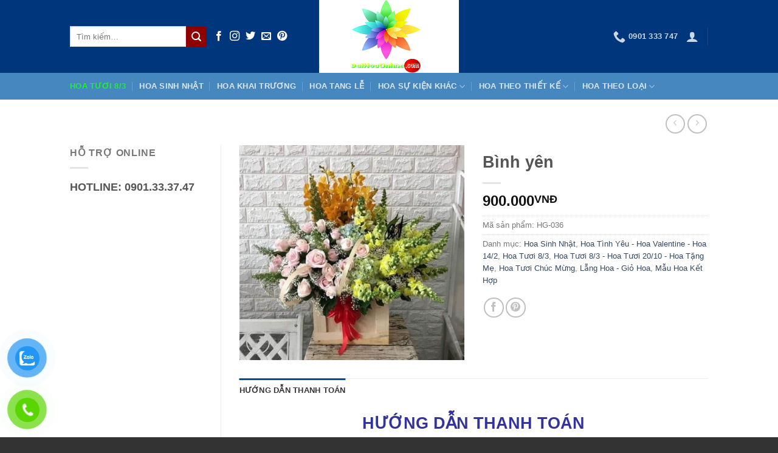

--- FILE ---
content_type: text/html; charset=UTF-8
request_url: https://dathoaonline.com/hoa-ket-hop/binh-yen/
body_size: 34280
content:
<!DOCTYPE html><html lang="vi" class="loading-site no-js bg-fill"><head><meta charset="UTF-8" /><link rel="profile" href="https://gmpg.org/xfn/11" /><link rel="pingback" href="https://dathoaonline.com/xmlrpc.php" /> <script defer src="[data-uri]"></script> <meta name='robots' content='index, follow, max-image-preview:large, max-snippet:-1, max-video-preview:-1' /> <script data-no-defer="1" data-ezscrex="false" data-cfasync="false" data-pagespeed-no-defer data-cookieconsent="ignore">var ctPublicFunctions = {"_ajax_nonce":"b0924f1376","_rest_nonce":"7a892cd729","_ajax_url":"\/wp-admin\/admin-ajax.php","_rest_url":"https:\/\/dathoaonline.com\/wp-json\/","data__cookies_type":"none","data__ajax_type":"rest","data__bot_detector_enabled":0,"data__frontend_data_log_enabled":1,"cookiePrefix":"","wprocket_detected":true,"host_url":"dathoaonline.com","text__ee_click_to_select":"Click to select the whole data","text__ee_original_email":"The complete one is","text__ee_got_it":"Got it","text__ee_blocked":"Blocked","text__ee_cannot_connect":"Cannot connect","text__ee_cannot_decode":"Can not decode email. Unknown reason","text__ee_email_decoder":"CleanTalk email decoder","text__ee_wait_for_decoding":"The magic is on the way!","text__ee_decoding_process":"Please wait a few seconds while we decode the contact data."}</script> <script data-no-defer="1" data-ezscrex="false" data-cfasync="false" data-pagespeed-no-defer data-cookieconsent="ignore">var ctPublic = {"_ajax_nonce":"b0924f1376","settings__forms__check_internal":0,"settings__forms__check_external":0,"settings__forms__force_protection":0,"settings__forms__search_test":1,"settings__data__bot_detector_enabled":0,"settings__sfw__anti_crawler":0,"blog_home":"https:\/\/dathoaonline.com\/","pixel__setting":"3","pixel__enabled":true,"pixel__url":"https:\/\/moderate4-v4.cleantalk.org\/pixel\/2221e093ab2a4cce333e08056d918088.gif","data__email_check_before_post":1,"data__email_check_exist_post":1,"data__cookies_type":"none","data__key_is_ok":true,"data__visible_fields_required":true,"wl_brandname":"Anti-Spam by CleanTalk","wl_brandname_short":"CleanTalk","ct_checkjs_key":"3bbecb4d8b51ba7241c963c1ee796ee28e5f18fbc92bc56d4bba1e3bc8777e20","emailEncoderPassKey":"3a84ac9d298e351117c8d69bdcca1127","bot_detector_forms_excluded":"W10=","advancedCacheExists":true,"varnishCacheExists":false,"wc_ajax_add_to_cart":true}</script> <meta name="viewport" content="width=device-width, initial-scale=1" /><title>Bình yên - DatHoaOnline.Com</title><meta name="description" content="Mẫu hoa tươi Bình yên giá rẻ, giao hoa tận nơi miễn phí" /><link rel="canonical" href="https://dathoaonline.com/hoa-ket-hop/binh-yen/" /><meta property="og:locale" content="vi_VN" /><meta property="og:type" content="article" /><meta property="og:title" content="Bình yên - DatHoaOnline.Com" /><meta property="og:description" content="Mẫu hoa tươi Bình yên giá rẻ, giao hoa tận nơi miễn phí" /><meta property="og:url" content="https://dathoaonline.com/hoa-ket-hop/binh-yen/" /><meta property="og:site_name" content="Đặt Hoa Online Giá Rẻ Nhất TP.HCM - Điện Hoa Giá Rẻ - Shop Hoa Tươi" /><meta property="article:publisher" content="https://www.facebook.com/shophoatuoitphcm" /><meta property="article:modified_time" content="2023-02-12T07:12:18+00:00" /><meta property="og:image" content="https://dathoaonline.com/wp-content/uploads/2015/03/gio-hoa-dep-HG-036.jpg" /><meta property="og:image:width" content="720" /><meta property="og:image:height" content="688" /><meta property="og:image:type" content="image/jpeg" /> <script type="application/ld+json" class="yoast-schema-graph">{"@context":"https://schema.org","@graph":[{"@type":"WebPage","@id":"https://dathoaonline.com/hoa-ket-hop/binh-yen/","url":"https://dathoaonline.com/hoa-ket-hop/binh-yen/","name":"Bình yên - DatHoaOnline.Com","isPartOf":{"@id":"https://dathoaonline.com/#website"},"primaryImageOfPage":{"@id":"https://dathoaonline.com/hoa-ket-hop/binh-yen/#primaryimage"},"image":{"@id":"https://dathoaonline.com/hoa-ket-hop/binh-yen/#primaryimage"},"thumbnailUrl":"https://dathoaonline.com/wp-content/uploads/2015/03/gio-hoa-dep-HG-036.jpg","datePublished":"2015-03-02T14:10:42+00:00","dateModified":"2023-02-12T07:12:18+00:00","description":"Mẫu hoa tươi Bình yên giá rẻ, giao hoa tận nơi miễn phí","breadcrumb":{"@id":"https://dathoaonline.com/hoa-ket-hop/binh-yen/#breadcrumb"},"inLanguage":"vi","potentialAction":[{"@type":"ReadAction","target":["https://dathoaonline.com/hoa-ket-hop/binh-yen/"]}]},{"@type":"ImageObject","inLanguage":"vi","@id":"https://dathoaonline.com/hoa-ket-hop/binh-yen/#primaryimage","url":"https://dathoaonline.com/wp-content/uploads/2015/03/gio-hoa-dep-HG-036.jpg","contentUrl":"https://dathoaonline.com/wp-content/uploads/2015/03/gio-hoa-dep-HG-036.jpg","width":720,"height":688,"caption":"gio hoa dep HG-036"},{"@type":"BreadcrumbList","@id":"https://dathoaonline.com/hoa-ket-hop/binh-yen/#breadcrumb","itemListElement":[{"@type":"ListItem","position":1,"name":"DatHoaOnline.Com","item":"https://dathoaonline.com/"},{"@type":"ListItem","position":2,"name":"Shop","item":"https://dathoaonline.com/shop/"},{"@type":"ListItem","position":3,"name":"Hoa Theo Loại","item":"https://dathoaonline.com/hoa-theo-loai/"},{"@type":"ListItem","position":4,"name":"Mẫu Hoa Kết Hợp","item":"https://dathoaonline.com/hoa-ket-hop/"},{"@type":"ListItem","position":5,"name":"Bình yên"}]},{"@type":"WebSite","@id":"https://dathoaonline.com/#website","url":"https://dathoaonline.com/","name":"Shop Hoa Tươi Giá Rẻ Nhất TPHCM - Đặt Hoa Tươi Online","description":"Shop hoa tươi TPHCM với dịch vụ đặt hoa tươi online giá rẻ nhất HCM. Shop hoa tươi giá rẻ DatHoaOnline.Com giao hoa tận nơi miễn phí, uy tín chuyên nghiệp","publisher":{"@id":"https://dathoaonline.com/#organization"},"alternateName":"Shop Hoa Tươi TPHCM - Đặt Hoa Tươi Online Giá Rẻ","potentialAction":[{"@type":"SearchAction","target":{"@type":"EntryPoint","urlTemplate":"https://dathoaonline.com/?s={search_term_string}"},"query-input":{"@type":"PropertyValueSpecification","valueRequired":true,"valueName":"search_term_string"}}],"inLanguage":"vi"},{"@type":"Organization","@id":"https://dathoaonline.com/#organization","name":"Shop Hoa Tươi Giá Rẻ Nhất TPHCM - Đặt Hoa Tươi Online","url":"https://dathoaonline.com/","logo":{"@type":"ImageObject","inLanguage":"vi","@id":"https://dathoaonline.com/#/schema/logo/image/","url":"https://dathoaonline.com/wp-content/uploads/2018/11/logo-dathoaonline.png","contentUrl":"https://dathoaonline.com/wp-content/uploads/2018/11/logo-dathoaonline.png","width":230,"height":120,"caption":"Shop Hoa Tươi Giá Rẻ Nhất TPHCM - Đặt Hoa Tươi Online"},"image":{"@id":"https://dathoaonline.com/#/schema/logo/image/"},"sameAs":["https://www.facebook.com/shophoatuoitphcm","https://www.pinterest.com/dathoaonlinecom/"]}]}</script> <link rel='dns-prefetch' href='//cdn.jsdelivr.net' /><link rel='dns-prefetch' href='//fonts.gstatic.com' /><link rel='dns-prefetch' href='//connect.facebook.net' /><link rel='dns-prefetch' href='//fonts.googleapis.com' /><link rel='dns-prefetch' href='//www.google-analytics.com' /><link rel='prefetch' href='https://dathoaonline.com/wp-content/themes/flatsome/assets/js/flatsome.js?ver=f55219565baa8ae8edba' /><link rel='prefetch' href='https://dathoaonline.com/wp-content/themes/flatsome/assets/js/chunk.slider.js?ver=3.17.4' /><link rel='prefetch' href='https://dathoaonline.com/wp-content/themes/flatsome/assets/js/chunk.popups.js?ver=3.17.4' /><link rel='prefetch' href='https://dathoaonline.com/wp-content/themes/flatsome/assets/js/chunk.tooltips.js?ver=3.17.4' /><link rel='prefetch' href='https://dathoaonline.com/wp-content/themes/flatsome/assets/js/woocommerce.js?ver=1a392523165907adee6a' /><link rel="alternate" type="application/rss+xml" title="Dòng thông tin Đặt Hoa Online Giá Rẻ Nhất TP.HCM - Điện Hoa Giá Rẻ - Shop Hoa Tươi &raquo;" href="https://dathoaonline.com/feed/" /><link rel="alternate" type="application/rss+xml" title="Đặt Hoa Online Giá Rẻ Nhất TP.HCM - Điện Hoa Giá Rẻ - Shop Hoa Tươi &raquo; Dòng bình luận" href="https://dathoaonline.com/comments/feed/" /><link rel="alternate" type="application/rss+xml" title="Đặt Hoa Online Giá Rẻ Nhất TP.HCM - Điện Hoa Giá Rẻ - Shop Hoa Tươi &raquo; Bình yên Dòng bình luận" href="https://dathoaonline.com/hoa-ket-hop/binh-yen/feed/" /><style id='wp-emoji-styles-inline-css' type='text/css'>img.wp-smiley, img.emoji {
		display: inline !important;
		border: none !important;
		box-shadow: none !important;
		height: 1em !important;
		width: 1em !important;
		margin: 0 0.07em !important;
		vertical-align: -0.1em !important;
		background: none !important;
		padding: 0 !important;
	}</style><style id='wp-block-library-inline-css' type='text/css'>:root{--wp-admin-theme-color:#007cba;--wp-admin-theme-color--rgb:0,124,186;--wp-admin-theme-color-darker-10:#006ba1;--wp-admin-theme-color-darker-10--rgb:0,107,161;--wp-admin-theme-color-darker-20:#005a87;--wp-admin-theme-color-darker-20--rgb:0,90,135;--wp-admin-border-width-focus:2px;--wp-block-synced-color:#7a00df;--wp-block-synced-color--rgb:122,0,223;--wp-bound-block-color:var(--wp-block-synced-color)}@media (min-resolution:192dpi){:root{--wp-admin-border-width-focus:1.5px}}.wp-element-button{cursor:pointer}:root{--wp--preset--font-size--normal:16px;--wp--preset--font-size--huge:42px}:root .has-very-light-gray-background-color{background-color:#eee}:root .has-very-dark-gray-background-color{background-color:#313131}:root .has-very-light-gray-color{color:#eee}:root .has-very-dark-gray-color{color:#313131}:root .has-vivid-green-cyan-to-vivid-cyan-blue-gradient-background{background:linear-gradient(135deg,#00d084,#0693e3)}:root .has-purple-crush-gradient-background{background:linear-gradient(135deg,#34e2e4,#4721fb 50%,#ab1dfe)}:root .has-hazy-dawn-gradient-background{background:linear-gradient(135deg,#faaca8,#dad0ec)}:root .has-subdued-olive-gradient-background{background:linear-gradient(135deg,#fafae1,#67a671)}:root .has-atomic-cream-gradient-background{background:linear-gradient(135deg,#fdd79a,#004a59)}:root .has-nightshade-gradient-background{background:linear-gradient(135deg,#330968,#31cdcf)}:root .has-midnight-gradient-background{background:linear-gradient(135deg,#020381,#2874fc)}.has-regular-font-size{font-size:1em}.has-larger-font-size{font-size:2.625em}.has-normal-font-size{font-size:var(--wp--preset--font-size--normal)}.has-huge-font-size{font-size:var(--wp--preset--font-size--huge)}.has-text-align-center{text-align:center}.has-text-align-left{text-align:left}.has-text-align-right{text-align:right}#end-resizable-editor-section{display:none}.aligncenter{clear:both}.items-justified-left{justify-content:flex-start}.items-justified-center{justify-content:center}.items-justified-right{justify-content:flex-end}.items-justified-space-between{justify-content:space-between}.screen-reader-text{border:0;clip:rect(1px,1px,1px,1px);clip-path:inset(50%);height:1px;margin:-1px;overflow:hidden;padding:0;position:absolute;width:1px;word-wrap:normal!important}.screen-reader-text:focus{background-color:#ddd;clip:auto!important;clip-path:none;color:#444;display:block;font-size:1em;height:auto;left:5px;line-height:normal;padding:15px 23px 14px;text-decoration:none;top:5px;width:auto;z-index:100000}html :where(.has-border-color){border-style:solid}html :where([style*=border-top-color]){border-top-style:solid}html :where([style*=border-right-color]){border-right-style:solid}html :where([style*=border-bottom-color]){border-bottom-style:solid}html :where([style*=border-left-color]){border-left-style:solid}html :where([style*=border-width]){border-style:solid}html :where([style*=border-top-width]){border-top-style:solid}html :where([style*=border-right-width]){border-right-style:solid}html :where([style*=border-bottom-width]){border-bottom-style:solid}html :where([style*=border-left-width]){border-left-style:solid}html :where(img[class*=wp-image-]){height:auto;max-width:100%}:where(figure){margin:0 0 1em}html :where(.is-position-sticky){--wp-admin--admin-bar--position-offset:var(--wp-admin--admin-bar--height,0px)}@media screen and (max-width:600px){html :where(.is-position-sticky){--wp-admin--admin-bar--position-offset:0px}}</style><style id='classic-theme-styles-inline-css' type='text/css'>/*! This file is auto-generated */
.wp-block-button__link{color:#fff;background-color:#32373c;border-radius:9999px;box-shadow:none;text-decoration:none;padding:calc(.667em + 2px) calc(1.333em + 2px);font-size:1.125em}.wp-block-file__button{background:#32373c;color:#fff;text-decoration:none}</style><link rel='stylesheet' id='cleantalk-public-css-css' href='https://dathoaonline.com/wp-content/plugins/cleantalk-spam-protect/css/cleantalk-public.min.css?ver=6.57.2_1749478423' type='text/css' media='all' /><link rel='stylesheet' id='cleantalk-email-decoder-css-css' href='https://dathoaonline.com/wp-content/plugins/cleantalk-spam-protect/css/cleantalk-email-decoder.min.css?ver=6.57.2_1749478423' type='text/css' media='all' /><link rel='stylesheet' id='photoswipe-css' href='https://dathoaonline.com/wp-content/plugins/woocommerce/assets/css/photoswipe/photoswipe.min.css?ver=9.8.6' type='text/css' media='all' /><link rel='stylesheet' id='photoswipe-default-skin-css' href='https://dathoaonline.com/wp-content/plugins/woocommerce/assets/css/photoswipe/default-skin/default-skin.min.css?ver=9.8.6' type='text/css' media='all' /><style id='woocommerce-inline-inline-css' type='text/css'>.woocommerce form .form-row .required { visibility: visible; }</style><link rel='stylesheet' id='dashicons-css' href='https://dathoaonline.com/wp-includes/css/dashicons.min.css?ver=6.6.4' type='text/css' media='all' /><link rel='stylesheet' id='pzf-style-css' href='https://dathoaonline.com/wp-content/cache/autoptimize/css/autoptimize_single_078a52eaa8f676289e3abf99b7d7dcb3.css?ver=1' type='text/css' media='all' /><link rel='stylesheet' id='woo-variation-swatches-css' href='https://dathoaonline.com/wp-content/plugins/woo-variation-swatches/assets/css/frontend.min.css?ver=1729008090' type='text/css' media='all' /><style id='woo-variation-swatches-inline-css' type='text/css'>:root {
--wvs-tick:url("data:image/svg+xml;utf8,%3Csvg filter='drop-shadow(0px 0px 2px rgb(0 0 0 / .8))' xmlns='http://www.w3.org/2000/svg'  viewBox='0 0 30 30'%3E%3Cpath fill='none' stroke='%23ffffff' stroke-linecap='round' stroke-linejoin='round' stroke-width='4' d='M4 16L11 23 27 7'/%3E%3C/svg%3E");

--wvs-cross:url("data:image/svg+xml;utf8,%3Csvg filter='drop-shadow(0px 0px 5px rgb(255 255 255 / .6))' xmlns='http://www.w3.org/2000/svg' width='72px' height='72px' viewBox='0 0 24 24'%3E%3Cpath fill='none' stroke='%23ff0000' stroke-linecap='round' stroke-width='0.6' d='M5 5L19 19M19 5L5 19'/%3E%3C/svg%3E");
--wvs-single-product-item-width:30px;
--wvs-single-product-item-height:30px;
--wvs-single-product-item-font-size:16px}</style><link rel='stylesheet' id='brands-styles-css' href='https://dathoaonline.com/wp-content/cache/autoptimize/css/autoptimize_single_48d56016b20f151be4f24ba6d0eb1be4.css?ver=9.8.6' type='text/css' media='all' /><link rel='stylesheet' id='flatsome-main-css' href='https://dathoaonline.com/wp-content/cache/autoptimize/css/autoptimize_single_067c7416da27288982f26c273f755554.css?ver=3.17.4' type='text/css' media='all' /><style id='flatsome-main-inline-css' type='text/css'>@font-face {
				font-family: "fl-icons";
				font-display: block;
				src: url(https://dathoaonline.com/wp-content/themes/flatsome/assets/css/icons/fl-icons.eot?v=3.17.4);
				src:
					url(https://dathoaonline.com/wp-content/themes/flatsome/assets/css/icons/fl-icons.eot#iefix?v=3.17.4) format("embedded-opentype"),
					url(https://dathoaonline.com/wp-content/themes/flatsome/assets/css/icons/fl-icons.woff2?v=3.17.4) format("woff2"),
					url(https://dathoaonline.com/wp-content/themes/flatsome/assets/css/icons/fl-icons.ttf?v=3.17.4) format("truetype"),
					url(https://dathoaonline.com/wp-content/themes/flatsome/assets/css/icons/fl-icons.woff?v=3.17.4) format("woff"),
					url(https://dathoaonline.com/wp-content/themes/flatsome/assets/css/icons/fl-icons.svg?v=3.17.4#fl-icons) format("svg");
			}</style><link rel='stylesheet' id='flatsome-shop-css' href='https://dathoaonline.com/wp-content/cache/autoptimize/css/autoptimize_single_77a3efd7056d250655573b14a61d111e.css?ver=3.17.4' type='text/css' media='all' /><link rel='stylesheet' id='flatsome-style-css' href='https://dathoaonline.com/wp-content/themes/flatsome/style.css?ver=3.17.4' type='text/css' media='all' /><style id='rocket-lazyload-inline-css' type='text/css'>.rll-youtube-player{position:relative;padding-bottom:56.23%;height:0;overflow:hidden;max-width:100%;}.rll-youtube-player:focus-within{outline: 2px solid currentColor;outline-offset: 5px;}.rll-youtube-player iframe{position:absolute;top:0;left:0;width:100%;height:100%;z-index:100;background:0 0}.rll-youtube-player img{bottom:0;display:block;left:0;margin:auto;max-width:100%;width:100%;position:absolute;right:0;top:0;border:none;height:auto;-webkit-transition:.4s all;-moz-transition:.4s all;transition:.4s all}.rll-youtube-player img:hover{-webkit-filter:brightness(75%)}.rll-youtube-player .play{height:100%;width:100%;left:0;top:0;position:absolute;background:url(https://dathoaonline.com/wp-content/plugins/wp-rocket/assets/img/youtube.png) no-repeat center;background-color: transparent !important;cursor:pointer;border:none;}</style> <script type="text/javascript" src="https://dathoaonline.com/wp-includes/js/jquery/jquery.min.js?ver=3.7.1" id="jquery-core-js"></script> <script type="text/javascript" src="https://dathoaonline.com/wp-includes/js/jquery/jquery-migrate.min.js?ver=3.4.1" id="jquery-migrate-js" defer></script> <script type="text/javascript" src="https://dathoaonline.com/wp-content/plugins/cleantalk-spam-protect/js/apbct-public-bundle_comm-func.min.js?ver=6.57.2_1749478423" id="apbct-public-bundle_comm-func-js-js" defer></script> <script type="text/javascript" src="https://dathoaonline.com/wp-content/plugins/woocommerce/assets/js/jquery-blockui/jquery.blockUI.min.js?ver=2.7.0-wc.9.8.6" id="jquery-blockui-js" data-wp-strategy="defer" defer></script> <script defer id="wc-add-to-cart-js-extra" src="[data-uri]"></script> <script type="text/javascript" src="https://dathoaonline.com/wp-content/plugins/woocommerce/assets/js/frontend/add-to-cart.min.js?ver=9.8.6" id="wc-add-to-cart-js" defer="defer" data-wp-strategy="defer"></script> <script type="text/javascript" src="https://dathoaonline.com/wp-content/plugins/woocommerce/assets/js/photoswipe/photoswipe.min.js?ver=4.1.1-wc.9.8.6" id="photoswipe-js" defer="defer" data-wp-strategy="defer"></script> <script type="text/javascript" src="https://dathoaonline.com/wp-content/plugins/woocommerce/assets/js/photoswipe/photoswipe-ui-default.min.js?ver=4.1.1-wc.9.8.6" id="photoswipe-ui-default-js" defer="defer" data-wp-strategy="defer"></script> <script defer id="wc-single-product-js-extra" src="[data-uri]"></script> <script type="text/javascript" src="https://dathoaonline.com/wp-content/plugins/woocommerce/assets/js/frontend/single-product.min.js?ver=9.8.6" id="wc-single-product-js" defer="defer" data-wp-strategy="defer"></script> <script type="text/javascript" src="https://dathoaonline.com/wp-content/plugins/woocommerce/assets/js/js-cookie/js.cookie.min.js?ver=2.1.4-wc.9.8.6" id="js-cookie-js" data-wp-strategy="defer" defer></script> <link rel="https://api.w.org/" href="https://dathoaonline.com/wp-json/" /><link rel="alternate" title="JSON" type="application/json" href="https://dathoaonline.com/wp-json/wp/v2/product/517" /><link rel="EditURI" type="application/rsd+xml" title="RSD" href="https://dathoaonline.com/xmlrpc.php?rsd" /><meta name="generator" content="WordPress 6.6.4" /><meta name="generator" content="WooCommerce 9.8.6" /><link rel='shortlink' href='https://dathoaonline.com/?p=517' /><link rel="alternate" title="oNhúng (JSON)" type="application/json+oembed" href="https://dathoaonline.com/wp-json/oembed/1.0/embed?url=https%3A%2F%2Fdathoaonline.com%2Fhoa-ket-hop%2Fbinh-yen%2F" /><link rel="alternate" title="oNhúng (XML)" type="text/xml+oembed" href="https://dathoaonline.com/wp-json/oembed/1.0/embed?url=https%3A%2F%2Fdathoaonline.com%2Fhoa-ket-hop%2Fbinh-yen%2F&#038;format=xml" /> <script type="application/ld+json">{"@context":"https:\/\/schema.org","@type":"organization","name":"Dathoaonline.com","url":"https:\/\/dathoaonline.com","logo":{"@type":"ImageObject","url":"https:\/\/dathoaonline.com\/wp-content\/uploads\/2018\/11\/logo-dathoaonline.png","width":230,"height":120},"sameAs":["https:\/\/www.facebook.com\/shophoatuoitphcm\/","https:\/\/twitter.com\/hoatuoitphcm","https:\/\/plus.google.com\/+ShopHoaTuoiGiaReTPHCM","https:\/\/www.instagram.com\/dathoaonline\/","https:\/\/www.youtube.com\/channel\/UCW8OAJ6gu4xwvjAX3G3vjDw","https:\/\/www.pinterest.com\/dathoaonlinecom\/","https:\/\/soundcloud.com\/shop-hoa-t-i-p-tphcm"]}</script><script type="application/ld+json">{"@context":"https:\/\/schema.org","@graph":[{"@context":"https:\/\/schema.org","@type":"SiteNavigationElement","id":"site-navigation","name":"Hoa T\u01b0\u01a1i 8\/3","url":"https:\/\/dathoaonline.com\/hoa-tuoi-8-3\/"},{"@context":"https:\/\/schema.org","@type":"SiteNavigationElement","id":"site-navigation","name":"Hoa Sinh Nh\u1eadt","url":"https:\/\/dathoaonline.com\/hoa-sinh-nhat\/"},{"@context":"https:\/\/schema.org","@type":"SiteNavigationElement","id":"site-navigation","name":"Hoa Khai Tr\u01b0\u01a1ng","url":"https:\/\/dathoaonline.com\/hoa-khai-truong\/#"},{"@context":"https:\/\/schema.org","@type":"SiteNavigationElement","id":"site-navigation","name":"Hoa Tang L\u1ec5","url":"https:\/\/dathoaonline.com\/hoa-tang-le-hoa-chia-buon\/"},{"@context":"https:\/\/schema.org","@type":"SiteNavigationElement","id":"site-navigation","name":"Hoa S\u1ef1 Ki\u1ec7n Kh\u00e1c","url":"#"},{"@context":"https:\/\/schema.org","@type":"SiteNavigationElement","id":"site-navigation","name":"Hoa T\u1eb7ng Ng\u01b0\u1eddi Y\u00eau 14\/2","url":"https:\/\/dathoaonline.com\/hoa-tinh-yeu-hoa-valentine-hoa-142\/"},{"@context":"https:\/\/schema.org","@type":"SiteNavigationElement","id":"site-navigation","name":"Hoa Ch\u00fac M\u1eebng","url":"https:\/\/dathoaonline.com\/hoa-chuc-mung\/"},{"@context":"https:\/\/schema.org","@type":"SiteNavigationElement","id":"site-navigation","name":"Hoa C\u01b0\u1edbi","url":"https:\/\/dathoaonline.com\/hoa-cuoi\/"},{"@context":"https:\/\/schema.org","@type":"SiteNavigationElement","id":"site-navigation","name":"Hoa Xin L\u1ed7i","url":"https:\/\/dathoaonline.com\/hoa-xin-loi\/"},{"@context":"https:\/\/schema.org","@type":"SiteNavigationElement","id":"site-navigation","name":"Hoa Theo Thi\u1ebft K\u1ebf","url":"#"},{"@context":"https:\/\/schema.org","@type":"SiteNavigationElement","id":"site-navigation","name":"L\u1eb5ng Hoa - Gi\u1ecf Hoa","url":"https:\/\/dathoaonline.com\/lang-hoa-gio-hoa-dep\/#"},{"@context":"https:\/\/schema.org","@type":"SiteNavigationElement","id":"site-navigation","name":"K\u1ec7 Hoa","url":"https:\/\/dathoaonline.com\/ke-hoa\/"},{"@context":"https:\/\/schema.org","@type":"SiteNavigationElement","id":"site-navigation","name":"Ki\u1ec3u B\u00f3 Tr\u00f2n","url":"https:\/\/dathoaonline.com\/bo-tron\/"},{"@context":"https:\/\/schema.org","@type":"SiteNavigationElement","id":"site-navigation","name":"Ki\u1ec3u B\u00f3 D\u00e0i","url":"https:\/\/dathoaonline.com\/bo-dai\/"},{"@context":"https:\/\/schema.org","@type":"SiteNavigationElement","id":"site-navigation","name":"Ki\u1ec3u Hoa H\u1ed9p","url":"https:\/\/dathoaonline.com\/hoa-hop\/"},{"@context":"https:\/\/schema.org","@type":"SiteNavigationElement","id":"site-navigation","name":"Hoa Theo Lo\u1ea1i","url":"#"},{"@context":"https:\/\/schema.org","@type":"SiteNavigationElement","id":"site-navigation","name":"M\u1eabu Hoa H\u01b0\u1edbng D\u01b0\u01a1ng","url":"https:\/\/dathoaonline.com\/hoa-huong-duong\/"},{"@context":"https:\/\/schema.org","@type":"SiteNavigationElement","id":"site-navigation","name":"M\u1eabu Hoa H\u1ed3ng","url":"https:\/\/dathoaonline.com\/hoa-hong\/"},{"@context":"https:\/\/schema.org","@type":"SiteNavigationElement","id":"site-navigation","name":"M\u1eabu Hoa K\u1ebft H\u1ee3p","url":"https:\/\/dathoaonline.com\/hoa-ket-hop\/"},{"@context":"https:\/\/schema.org","@type":"SiteNavigationElement","id":"site-navigation","name":"M\u1eabu Hoa C\u1ea9m Ch\u01b0\u1edbng","url":"https:\/\/dathoaonline.com\/hoa-cam-chuong\/"},{"@context":"https:\/\/schema.org","@type":"SiteNavigationElement","id":"site-navigation","name":"M\u1eabu Hoa C\u00e1t T\u01b0\u1eddng","url":"https:\/\/dathoaonline.com\/hoa-cat-tuong\/"},{"@context":"https:\/\/schema.org","@type":"SiteNavigationElement","id":"site-navigation","name":"M\u1eabu Hoa \u0110\u1ed3ng Ti\u1ec1n","url":"https:\/\/dathoaonline.com\/hoa-dong-tien\/"},{"@context":"https:\/\/schema.org","@type":"SiteNavigationElement","id":"site-navigation","name":"M\u1eabu Hoa Ly","url":"https:\/\/dathoaonline.com\/hoa-ly\/"},{"@context":"https:\/\/schema.org","@type":"SiteNavigationElement","id":"site-navigation","name":"M\u1eabu Hoa Lan","url":"https:\/\/dathoaonline.com\/hoa-lan\/"},{"@context":"https:\/\/schema.org","@type":"SiteNavigationElement","id":"site-navigation","name":"M\u1eabu Hoa Sen","url":"https:\/\/dathoaonline.com\/hoa-sen\/"},{"@context":"https:\/\/schema.org","@type":"SiteNavigationElement","id":"site-navigation","name":"M\u1eabu Hoa Kh\u00e1c","url":"https:\/\/dathoaonline.com\/hoa-khac\/"}]}</script><script type="application/ld+json">{"@context":"https:\/\/schema.org","@type":"BreadcrumbList","itemListElement":[{"@type":"ListItem","position":1,"item":{"@id":"https:\/\/dathoaonline.com\/","name":"Home"}},{"@type":"ListItem","position":2,"item":{"@id":"https:\/\/dathoaonline.com\/shop\/","name":"S\u1ea3n ph\u1ea9m"}},{"@type":"ListItem","position":3,"item":{"@id":"https:\/\/dathoaonline.com\/hoa-ket-hop\/binh-yen\/","name":"B\u00ecnh y\u00ean"}}]}</script><style>.bg{opacity: 0; transition: opacity 1s; -webkit-transition: opacity 1s;} .bg-loaded{opacity: 1;}</style><noscript><style>.woocommerce-product-gallery{ opacity: 1 !important; }</style></noscript><link rel="icon" href="https://dathoaonline.com/wp-content/uploads/2017/01/cropped-favicon-dathoaonline-32x32.jpg" sizes="32x32" /><link rel="icon" href="https://dathoaonline.com/wp-content/uploads/2017/01/cropped-favicon-dathoaonline-192x192.jpg" sizes="192x192" /><link rel="apple-touch-icon" href="https://dathoaonline.com/wp-content/uploads/2017/01/cropped-favicon-dathoaonline-180x180.jpg" /><meta name="msapplication-TileImage" content="https://dathoaonline.com/wp-content/uploads/2017/01/cropped-favicon-dathoaonline-270x270.jpg" /><style id="custom-css" type="text/css">:root {--primary-color: #044e99;}.sticky-add-to-cart--active, #wrapper,#main,#main.dark{background-color: #ffffff}.header-main{height: 120px}#logo img{max-height: 120px}#logo{width:230px;}.header-bottom{min-height: 44px}.header-top{min-height: 30px}.transparent .header-main{height: 265px}.transparent #logo img{max-height: 265px}.has-transparent + .page-title:first-of-type,.has-transparent + #main > .page-title,.has-transparent + #main > div > .page-title,.has-transparent + #main .page-header-wrapper:first-of-type .page-title{padding-top: 315px;}.header.show-on-scroll,.stuck .header-main{height:70px!important}.stuck #logo img{max-height: 70px!important}.header-bg-color {background-color: #00367c}.header-bottom {background-color: #4687bf}.header-main .nav > li > a{line-height: 16px }.stuck .header-main .nav > li > a{line-height: 50px }.header-bottom-nav > li > a{line-height: 16px }@media (max-width: 549px) {.header-main{height: 70px}#logo img{max-height: 70px}}.nav-dropdown-has-arrow.nav-dropdown-has-border li.has-dropdown:before{border-bottom-color: #8692ef;}.nav .nav-dropdown{border-color: #8692ef }.nav-dropdown-has-arrow li.has-dropdown:after{border-bottom-color: #7a9cbf;}.nav .nav-dropdown{background-color: #7a9cbf}.header-top{background-color:#111!important;}/* Color */.accordion-title.active, .has-icon-bg .icon .icon-inner,.logo a, .primary.is-underline, .primary.is-link, .badge-outline .badge-inner, .nav-outline > li.active> a,.nav-outline >li.active > a, .cart-icon strong,[data-color='primary'], .is-outline.primary{color: #044e99;}/* Color !important */[data-text-color="primary"]{color: #044e99!important;}/* Background Color */[data-text-bg="primary"]{background-color: #044e99;}/* Background */.scroll-to-bullets a,.featured-title, .label-new.menu-item > a:after, .nav-pagination > li > .current,.nav-pagination > li > span:hover,.nav-pagination > li > a:hover,.has-hover:hover .badge-outline .badge-inner,button[type="submit"], .button.wc-forward:not(.checkout):not(.checkout-button), .button.submit-button, .button.primary:not(.is-outline),.featured-table .title,.is-outline:hover, .has-icon:hover .icon-label,.nav-dropdown-bold .nav-column li > a:hover, .nav-dropdown.nav-dropdown-bold > li > a:hover, .nav-dropdown-bold.dark .nav-column li > a:hover, .nav-dropdown.nav-dropdown-bold.dark > li > a:hover, .header-vertical-menu__opener ,.is-outline:hover, .tagcloud a:hover,.grid-tools a, input[type='submit']:not(.is-form), .box-badge:hover .box-text, input.button.alt,.nav-box > li > a:hover,.nav-box > li.active > a,.nav-pills > li.active > a ,.current-dropdown .cart-icon strong, .cart-icon:hover strong, .nav-line-bottom > li > a:before, .nav-line-grow > li > a:before, .nav-line > li > a:before,.banner, .header-top, .slider-nav-circle .flickity-prev-next-button:hover svg, .slider-nav-circle .flickity-prev-next-button:hover .arrow, .primary.is-outline:hover, .button.primary:not(.is-outline), input[type='submit'].primary, input[type='submit'].primary, input[type='reset'].button, input[type='button'].primary, .badge-inner{background-color: #044e99;}/* Border */.nav-vertical.nav-tabs > li.active > a,.scroll-to-bullets a.active,.nav-pagination > li > .current,.nav-pagination > li > span:hover,.nav-pagination > li > a:hover,.has-hover:hover .badge-outline .badge-inner,.accordion-title.active,.featured-table,.is-outline:hover, .tagcloud a:hover,blockquote, .has-border, .cart-icon strong:after,.cart-icon strong,.blockUI:before, .processing:before,.loading-spin, .slider-nav-circle .flickity-prev-next-button:hover svg, .slider-nav-circle .flickity-prev-next-button:hover .arrow, .primary.is-outline:hover{border-color: #044e99}.nav-tabs > li.active > a{border-top-color: #044e99}.widget_shopping_cart_content .blockUI.blockOverlay:before { border-left-color: #044e99 }.woocommerce-checkout-review-order .blockUI.blockOverlay:before { border-left-color: #044e99 }/* Fill */.slider .flickity-prev-next-button:hover svg,.slider .flickity-prev-next-button:hover .arrow{fill: #044e99;}/* Focus */.primary:focus-visible, .submit-button:focus-visible, button[type="submit"]:focus-visible { outline-color: #044e99!important; }/* Background Color */[data-icon-label]:after, .secondary.is-underline:hover,.secondary.is-outline:hover,.icon-label,.button.secondary:not(.is-outline),.button.alt:not(.is-outline), .badge-inner.on-sale, .button.checkout, .single_add_to_cart_button, .current .breadcrumb-step{ background-color:#8f0000; }[data-text-bg="secondary"]{background-color: #8f0000;}/* Color */.secondary.is-underline,.secondary.is-link, .secondary.is-outline,.stars a.active, .star-rating:before, .woocommerce-page .star-rating:before,.star-rating span:before, .color-secondary{color: #8f0000}/* Color !important */[data-text-color="secondary"]{color: #8f0000!important;}/* Border */.secondary.is-outline:hover{border-color:#8f0000}/* Focus */.secondary:focus-visible, .alt:focus-visible { outline-color: #8f0000!important; }.header:not(.transparent) .header-bottom-nav.nav > li > a:hover,.header:not(.transparent) .header-bottom-nav.nav > li.active > a,.header:not(.transparent) .header-bottom-nav.nav > li.current > a,.header:not(.transparent) .header-bottom-nav.nav > li > a.active,.header:not(.transparent) .header-bottom-nav.nav > li > a.current{color: #21ED32;}.header-bottom-nav.nav-line-bottom > li > a:before,.header-bottom-nav.nav-line-grow > li > a:before,.header-bottom-nav.nav-line > li > a:before,.header-bottom-nav.nav-box > li > a:hover,.header-bottom-nav.nav-box > li.active > a,.header-bottom-nav.nav-pills > li > a:hover,.header-bottom-nav.nav-pills > li.active > a{color:#FFF!important;background-color: #21ED32;}.badge-inner.on-sale{background-color: #65d615}.badge-inner.new-bubble{background-color: #7a9c59}.star-rating span:before,.star-rating:before, .woocommerce-page .star-rating:before, .stars a:hover:after, .stars a.active:after{color: #eded12}.shop-page-title.featured-title .title-bg{ background-image: url(https://dathoaonline.com/wp-content/uploads/2015/03/gio-hoa-dep-HG-036.jpg)!important;}@media screen and (min-width: 550px){.products .box-vertical .box-image{min-width: 247px!important;width: 247px!important;}}.footer-1{background-color: #fff}.footer-2{background-color: #777}.absolute-footer, html{background-color: #333}.page-title-small + main .product-container > .row{padding-top:0;}.nav-vertical-fly-out > li + li {border-top-width: 1px; border-top-style: solid;}/* Custom CSS */div {}.label-new.menu-item > a:after{content:"New";}.label-hot.menu-item > a:after{content:"Hot";}.label-sale.menu-item > a:after{content:"Sale";}.label-popular.menu-item > a:after{content:"Popular";}</style><style type="text/css" id="wp-custom-css">nav.woocommerce-breadcrumb {
    display: none;
}</style><style id="infinite-scroll-css" type="text/css">.page-load-status,.archive .woocommerce-pagination {display: none;}</style><style id="kirki-inline-styles"></style><noscript><style id="rocket-lazyload-nojs-css">.rll-youtube-player, [data-lazy-src]{display:none !important;}</style></noscript></head><body data-rsssl=1 class="product-template-default single single-product postid-517 theme-flatsome woocommerce woocommerce-page woocommerce-no-js wp-schema-pro-1.4.1 woo-variation-swatches wvs-behavior-blur wvs-theme-flatsome wvs-show-label wvs-tooltip full-width bg-fill lightbox nav-dropdown-has-arrow nav-dropdown-has-shadow nav-dropdown-has-border catalog-mode"> <a class="skip-link screen-reader-text" href="#main">Skip to content</a><div id="wrapper"><header id="header" class="header has-sticky sticky-jump"><div class="header-wrapper"><div id="masthead" class="header-main show-logo-center nav-dark"><div class="header-inner flex-row container logo-center medium-logo-center" role="navigation"><div id="logo" class="flex-col logo"> <a href="https://dathoaonline.com/" title="Đặt Hoa Online Giá Rẻ Nhất TP.HCM &#8211; Điện Hoa Giá Rẻ &#8211; Shop Hoa Tươi - Shop hoa tươi TPHCM với dịch vụ đặt hoa tươi online giá rẻ nhất HCM. Shop hoa tươi giá rẻ DatHoaOnline.Com giao hoa tận nơi miễn phí, uy tín chuyên nghiệp" rel="home"> <img width="230" height="120" src="https://dathoaonline.com/wp-content/uploads/2018/11/logo-dathoaonline.png" class="header_logo header-logo" alt="Đặt Hoa Online Giá Rẻ Nhất TP.HCM &#8211; Điện Hoa Giá Rẻ &#8211; Shop Hoa Tươi"/><img  width="230" height="120" src="https://dathoaonline.com/wp-content/uploads/2018/11/logo-dathoaonline.png" class="header-logo-dark" alt="Đặt Hoa Online Giá Rẻ Nhất TP.HCM &#8211; Điện Hoa Giá Rẻ &#8211; Shop Hoa Tươi"/></a></div><div class="flex-col show-for-medium flex-left"><ul class="mobile-nav nav nav-left "><li class="nav-icon has-icon"> <a href="#" data-open="#main-menu" data-pos="left" data-bg="main-menu-overlay" data-color="" class="is-small" aria-label="Menu" aria-controls="main-menu" aria-expanded="false"> <i class="icon-menu" ></i> </a></li><li class="header-contact-wrapper"><div class="header-button"><a href="#"
 data-open="#header-contact"
 data-visible-after="true"  data-class="text-center" data-pos="center"
 class="icon show-for-medium"><i class="icon-envelop" style="font-size:20px;" ></i></a></div><ul id="header-contact" class="nav nav-divided nav-uppercase header-contact hide-for-medium"><li class="has-icon"> <a href="tel:0901 333 747" class="tooltip" title="0901 333 747"> <i class="icon-phone" style="font-size:20px;" ></i> 0901 333 747 </a></li></ul></li></ul></div><div class="flex-col hide-for-medium flex-left
 "><ul class="header-nav header-nav-main nav nav-left  nav-size-90% nav-uppercase" ><li class="header-search-form search-form html relative has-icon"><div class="header-search-form-wrapper"><div class="searchform-wrapper ux-search-box relative is-normal"><form role="search" method="get" class="searchform" action="https://dathoaonline.com/"><div class="flex-row relative"><div class="flex-col flex-grow"> <label class="screen-reader-text" for="woocommerce-product-search-field-0">Tìm kiếm:</label> <input type="search" id="woocommerce-product-search-field-0" class="search-field mb-0" placeholder="Tìm kiếm&hellip;" value="" name="s" /> <input type="hidden" name="post_type" value="product" /></div><div class="flex-col"> <button type="submit" value="Tìm kiếm" class="ux-search-submit submit-button secondary button  icon mb-0" aria-label="Submit"> <i class="icon-search" ></i> </button></div></div><div class="live-search-results text-left z-top"></div></form></div></div></li><li class="html header-social-icons ml-0"><div class="social-icons follow-icons" ><a href="https://www.facebook.com/shophoatuoitphcm/" target="_blank" rel="noopener noreferrer nofollow" data-label="Facebook" class="icon plain facebook tooltip" title="Follow on Facebook" aria-label="Follow on Facebook" ><i class="icon-facebook" ></i></a><a href="https://www.instagram.com/dathoaonline/" target="_blank" rel="noopener noreferrer nofollow" data-label="Instagram" class="icon plain instagram tooltip" title="Follow on Instagram" aria-label="Follow on Instagram" ><i class="icon-instagram" ></i></a><a href="https://twitter.com/hoatuoitphcm" data-label="Twitter" target="_blank" rel="noopener noreferrer nofollow" class="icon plain twitter tooltip" title="Follow on Twitter" aria-label="Follow on Twitter" ><i class="icon-twitter" ></i></a><a href="mailto:dathoaonline.com.vn@gmail.com" data-label="E-mail" target="_blank" rel="nofollow" class="icon plain email tooltip" title="Send us an email" aria-label="Send us an email" ><i class="icon-envelop" ></i></a><a href="https://www.pinterest.com/dathoaonlinecom/" data-label="Pinterest" target="_blank" rel="noopener noreferrer nofollow" class="icon plain pinterest tooltip" title="Follow on Pinterest" aria-label="Follow on Pinterest" ><i class="icon-pinterest" ></i></a></div></li></ul></div><div class="flex-col hide-for-medium flex-right"><ul class="header-nav header-nav-main nav nav-right  nav-size-90% nav-uppercase"><li class="header-contact-wrapper"><ul id="header-contact" class="nav nav-divided nav-uppercase header-contact"><li class=""> <a href="tel:0901 333 747" class="tooltip" title="0901 333 747"> <i class="icon-phone" style="font-size:20px;" ></i> <span>0901 333 747</span> </a></li></ul></li><li class="account-item has-icon
 "
> <a href="https://dathoaonline.com/my-account/"
 class="nav-top-link nav-top-not-logged-in "
 data-open="#login-form-popup"  > <i class="icon-user" ></i> </a></li><li class="header-divider"></li></ul></div><div class="flex-col show-for-medium flex-right"><ul class="mobile-nav nav nav-right "><li class="html header-social-icons ml-0"><div class="social-icons follow-icons" ><a href="https://www.facebook.com/shophoatuoitphcm/" target="_blank" rel="noopener noreferrer nofollow" data-label="Facebook" class="icon plain facebook tooltip" title="Follow on Facebook" aria-label="Follow on Facebook" ><i class="icon-facebook" ></i></a><a href="https://www.instagram.com/dathoaonline/" target="_blank" rel="noopener noreferrer nofollow" data-label="Instagram" class="icon plain instagram tooltip" title="Follow on Instagram" aria-label="Follow on Instagram" ><i class="icon-instagram" ></i></a><a href="https://twitter.com/hoatuoitphcm" data-label="Twitter" target="_blank" rel="noopener noreferrer nofollow" class="icon plain twitter tooltip" title="Follow on Twitter" aria-label="Follow on Twitter" ><i class="icon-twitter" ></i></a><a href="mailto:dathoaonline.com.vn@gmail.com" data-label="E-mail" target="_blank" rel="nofollow" class="icon plain email tooltip" title="Send us an email" aria-label="Send us an email" ><i class="icon-envelop" ></i></a><a href="https://www.pinterest.com/dathoaonlinecom/" data-label="Pinterest" target="_blank" rel="noopener noreferrer nofollow" class="icon plain pinterest tooltip" title="Follow on Pinterest" aria-label="Follow on Pinterest" ><i class="icon-pinterest" ></i></a></div></li></ul></div></div><div class="container"><div class="top-divider full-width"></div></div></div><div id="wide-nav" class="header-bottom wide-nav nav-dark hide-for-medium"><div class="flex-row container"><div class="flex-col hide-for-medium flex-left"><ul class="nav header-nav header-bottom-nav nav-left  nav-divided nav-uppercase"><li id="menu-item-10440" class="menu-item menu-item-type-taxonomy menu-item-object-product_cat current-product-ancestor current-menu-parent current-product-parent menu-item-10440 active menu-item-design-default"><a href="https://dathoaonline.com/hoa-tuoi-8-3/" class="nav-top-link">Hoa Tươi 8/3</a></li><li id="menu-item-2174" class="menu-item menu-item-type-custom menu-item-object-custom menu-item-2174 menu-item-design-default"><a title="Hoa Sinh Nhật" href="https://dathoaonline.com/hoa-sinh-nhat/" class="nav-top-link">Hoa Sinh Nhật</a></li><li id="menu-item-2175" class="menu-item menu-item-type-custom menu-item-object-custom menu-item-2175 menu-item-design-default"><a title="Hoa Khai Trương" href="https://dathoaonline.com/hoa-khai-truong/#" class="nav-top-link">Hoa Khai Trương</a></li><li id="menu-item-93" class="menu-item menu-item-type-taxonomy menu-item-object-product_cat menu-item-93 menu-item-design-default"><a title="Hoa Tang Lễ &#8211; Hoa Chia Buồn &#8211; Vòng Hoa Viếng Đám Tang" href="https://dathoaonline.com/hoa-tang-le-hoa-chia-buon/" class="nav-top-link">Hoa Tang Lễ</a></li><li id="menu-item-2416" class="menu-item menu-item-type-custom menu-item-object-custom menu-item-has-children menu-item-2416 menu-item-design-default has-dropdown"><a href="#" class="nav-top-link" aria-expanded="false" aria-haspopup="menu">Hoa Sự Kiện Khác<i class="icon-angle-down" ></i></a><ul class="sub-menu nav-dropdown nav-dropdown-bold dark"><li id="menu-item-95" class="menu-item menu-item-type-taxonomy menu-item-object-product_cat current-product-ancestor current-menu-parent current-product-parent menu-item-95 active"><a title="Hoa Tình Yêu &#8211; Hoa Valentine &#8211; Hoa 14/2" href="https://dathoaonline.com/hoa-tinh-yeu-hoa-valentine-hoa-142/">Hoa Tặng Người Yêu 14/2</a></li><li id="menu-item-89" class="menu-item menu-item-type-taxonomy menu-item-object-product_cat current-product-ancestor current-menu-parent current-product-parent menu-item-89 active"><a href="https://dathoaonline.com/hoa-chuc-mung/">Hoa Chúc Mừng</a></li><li id="menu-item-90" class="menu-item menu-item-type-taxonomy menu-item-object-product_cat menu-item-90"><a rel="nofollow" href="https://dathoaonline.com/hoa-cuoi/">Hoa Cưới</a></li><li id="menu-item-96" class="menu-item menu-item-type-taxonomy menu-item-object-product_cat menu-item-96"><a rel="nofollow" href="https://dathoaonline.com/hoa-xin-loi/">Hoa Xin Lỗi</a></li></ul></li><li id="menu-item-2417" class="menu-item menu-item-type-custom menu-item-object-custom menu-item-has-children menu-item-2417 menu-item-design-default has-dropdown"><a href="#" class="nav-top-link" aria-expanded="false" aria-haspopup="menu">Hoa Theo Thiết Kế<i class="icon-angle-down" ></i></a><ul class="sub-menu nav-dropdown nav-dropdown-bold dark"><li id="menu-item-2176" class="menu-item menu-item-type-custom menu-item-object-custom menu-item-2176"><a title="Lẵng Hoa &#8211; Giỏ Hoa" href="https://dathoaonline.com/lang-hoa-gio-hoa-dep/#">Lẵng Hoa &#8211; Giỏ Hoa</a></li><li id="menu-item-86" class="menu-item menu-item-type-taxonomy menu-item-object-product_cat menu-item-86"><a rel="nofollow" href="https://dathoaonline.com/ke-hoa/">Kệ Hoa</a></li><li id="menu-item-84" class="label-popular menu-item menu-item-type-taxonomy menu-item-object-product_cat menu-item-84"><a rel="nofollow" href="https://dathoaonline.com/bo-tron/">Kiểu Bó Tròn</a></li><li id="menu-item-83" class="menu-item menu-item-type-taxonomy menu-item-object-product_cat menu-item-83"><a rel="nofollow" href="https://dathoaonline.com/bo-dai/">Kiểu Bó Dài</a></li><li id="menu-item-85" class="menu-item menu-item-type-taxonomy menu-item-object-product_cat menu-item-85"><a rel="nofollow" href="https://dathoaonline.com/hoa-hop/">Kiểu Hoa Hộp</a></li></ul></li><li id="menu-item-2418" class="menu-item menu-item-type-custom menu-item-object-custom menu-item-has-children menu-item-2418 menu-item-design-default has-dropdown"><a href="#" class="nav-top-link" aria-expanded="false" aria-haspopup="menu">Hoa Theo Loại<i class="icon-angle-down" ></i></a><ul class="sub-menu nav-dropdown nav-dropdown-bold dark"><li id="menu-item-101" class="menu-item menu-item-type-taxonomy menu-item-object-product_cat menu-item-101"><a rel="nofollow" href="https://dathoaonline.com/hoa-huong-duong/">Mẫu Hoa Hướng Dương</a></li><li id="menu-item-100" class="label-popular menu-item menu-item-type-taxonomy menu-item-object-product_cat menu-item-100"><a rel="nofollow" href="https://dathoaonline.com/hoa-hong/">Mẫu Hoa Hồng</a></li><li id="menu-item-102" class="label-hot menu-item menu-item-type-taxonomy menu-item-object-product_cat current-product-ancestor current-menu-parent current-product-parent menu-item-102 active"><a rel="nofollow" href="https://dathoaonline.com/hoa-ket-hop/">Mẫu Hoa Kết Hợp</a></li><li id="menu-item-98" class="menu-item menu-item-type-taxonomy menu-item-object-product_cat menu-item-98"><a rel="nofollow" href="https://dathoaonline.com/hoa-cam-chuong/">Mẫu Hoa Cẩm Chướng</a></li><li id="menu-item-99" class="menu-item menu-item-type-taxonomy menu-item-object-product_cat menu-item-99"><a rel="nofollow" href="https://dathoaonline.com/hoa-cat-tuong/">Mẫu Hoa Cát Tường</a></li><li id="menu-item-237" class="menu-item menu-item-type-taxonomy menu-item-object-product_cat menu-item-237"><a rel="nofollow" href="https://dathoaonline.com/hoa-dong-tien/">Mẫu Hoa Đồng Tiền</a></li><li id="menu-item-105" class="menu-item menu-item-type-taxonomy menu-item-object-product_cat menu-item-105"><a rel="nofollow" href="https://dathoaonline.com/hoa-ly/">Mẫu Hoa Ly</a></li><li id="menu-item-104" class="menu-item menu-item-type-taxonomy menu-item-object-product_cat menu-item-104"><a rel="nofollow" href="https://dathoaonline.com/hoa-lan/">Mẫu Hoa Lan</a></li><li id="menu-item-106" class="menu-item menu-item-type-taxonomy menu-item-object-product_cat menu-item-106"><a rel="nofollow" href="https://dathoaonline.com/hoa-sen/">Mẫu Hoa Sen</a></li><li id="menu-item-103" class="menu-item menu-item-type-taxonomy menu-item-object-product_cat menu-item-103"><a rel="nofollow" href="https://dathoaonline.com/hoa-khac/">Mẫu Hoa Khác</a></li></ul></li></ul></div><div class="flex-col hide-for-medium flex-right flex-grow"><ul class="nav header-nav header-bottom-nav nav-right  nav-divided nav-uppercase"></ul></div></div></div><div class="header-bg-container fill"><div class="header-bg-image fill"></div><div class="header-bg-color fill"></div></div></div></header><div class="page-title shop-page-title product-page-title"><div class="page-title-inner flex-row medium-flex-wrap container"><div class="flex-col flex-grow medium-text-center"><div class="is-smaller"><nav class="woocommerce-breadcrumb breadcrumbs uppercase"><a href="https://dathoaonline.com">Trang chủ</a> <span class="divider">&#47;</span> <a href="https://dathoaonline.com/hoa-theo-thiet-ke/">Hoa Theo Thiết Kế</a> <span class="divider">&#47;</span> <a href="https://dathoaonline.com/lang-hoa-gio-hoa-dep/">Lẵng Hoa - Giỏ Hoa</a></nav></div></div><div class="flex-col medium-text-center"><ul class="next-prev-thumbs is-small "><li class="prod-dropdown has-dropdown"> <a href="https://dathoaonline.com/hoa-sinh-nhat/tinh-yeu-bat-diet/"  rel="next" class="button icon is-outline circle"> <i class="icon-angle-left" ></i> </a><div class="nav-dropdown"> <a title="Tình yêu bất diệt" href="https://dathoaonline.com/hoa-sinh-nhat/tinh-yeu-bat-diet/"> <img width="100" height="100" src="https://dathoaonline.com/wp-content/uploads/2015/03/HH-001-100x100.jpg" class="attachment-woocommerce_gallery_thumbnail size-woocommerce_gallery_thumbnail wp-post-image" alt="hoa sinh nhật HH-001" decoding="async" /></a></div></li><li class="prod-dropdown has-dropdown"> <a href="https://dathoaonline.com/hoa-sinh-nhat/nho-mong/" rel="next" class="button icon is-outline circle"> <i class="icon-angle-right" ></i> </a><div class="nav-dropdown"> <a title="Nhớ mong" href="https://dathoaonline.com/hoa-sinh-nhat/nho-mong/"> <img width="100" height="100" src="https://dathoaonline.com/wp-content/uploads/2015/03/gio-hoa-dep-hg-033-100x100.jpg" class="attachment-woocommerce_gallery_thumbnail size-woocommerce_gallery_thumbnail wp-post-image" alt="gio hoa dep hg-033" decoding="async" /></a></div></li></ul></div></div></div><main id="main" class=""><div class="shop-container"><div class="container"><div class="woocommerce-notices-wrapper"></div></div><div id="product-517" class="product type-product post-517 status-publish first instock product_cat-hoa-sinh-nhat product_cat-hoa-tinh-yeu-hoa-valentine-hoa-142 product_cat-hoa-tuoi-8-3 product_cat-hoa-8-3-hoa-20-10-hoa-tang-me product_cat-hoa-chuc-mung product_cat-lang-hoa-gio-hoa-dep product_cat-hoa-ket-hop has-post-thumbnail shipping-taxable product-type-simple"><div class="product-main"><div class="row content-row row-divided row-large"><div id="product-sidebar" class="col large-3 hide-for-medium shop-sidebar "><aside id="text-3" class="widget widget_text"><span class="widget-title shop-sidebar">Hỗ Trợ Online</span><div class="is-divider small"></div><div class="textwidget"><h4>HOTLINE: <b>0901.33.37.47</b></h4></div></aside></div><div class="col large-9"><div class="row"><div class="large-6 col"><div class="product-images relative mb-half has-hover woocommerce-product-gallery woocommerce-product-gallery--with-images woocommerce-product-gallery--columns-4 images" data-columns="4"><div class="badge-container is-larger absolute left top z-1"></div><div class="image-tools absolute top show-on-hover right z-3"></div><div class="woocommerce-product-gallery__wrapper product-gallery-slider slider slider-nav-small mb-half has-image-zoom"
 data-flickity-options='{
 "cellAlign": "center",
 "wrapAround": true,
 "autoPlay": false,
 "prevNextButtons":true,
 "adaptiveHeight": true,
 "imagesLoaded": true,
 "lazyLoad": 1,
 "dragThreshold" : 15,
 "pageDots": false,
 "rightToLeft": false       }'><div data-thumb="https://dathoaonline.com/wp-content/uploads/2015/03/gio-hoa-dep-HG-036-100x100.jpg" data-thumb-alt="gio hoa dep HG-036" class="woocommerce-product-gallery__image slide first"><a href="https://dathoaonline.com/wp-content/uploads/2015/03/gio-hoa-dep-HG-036.jpg"><img width="510" height="487" src="https://dathoaonline.com/wp-content/uploads/2015/03/gio-hoa-dep-HG-036-510x487.jpg" class="wp-post-image skip-lazy" alt="gio hoa dep HG-036" title="giỏ hoa đẹp HG-038" data-caption="" data-src="https://dathoaonline.com/wp-content/uploads/2015/03/gio-hoa-dep-HG-036.jpg" data-large_image="https://dathoaonline.com/wp-content/uploads/2015/03/gio-hoa-dep-HG-036.jpg" data-large_image_width="720" data-large_image_height="688" decoding="async" fetchpriority="high" srcset="https://dathoaonline.com/wp-content/uploads/2015/03/gio-hoa-dep-HG-036-510x487.jpg 510w, https://dathoaonline.com/wp-content/uploads/2015/03/gio-hoa-dep-HG-036.jpg 720w" sizes="(max-width: 510px) 100vw, 510px" /></a></div></div><div class="image-tools absolute bottom left z-3"> <a href="#product-zoom" class="zoom-button button is-outline circle icon tooltip hide-for-small" title="Zoom"> <i class="icon-expand" ></i> </a></div></div></div><div class="product-info summary entry-summary col col-fit product-summary"><h1 class="product-title product_title entry-title"> Bình yên</h1><div class="is-divider small"></div><div class="price-wrapper"><p class="price product-page-price "> <span class="woocommerce-Price-amount amount"><bdi>900.000<span class="woocommerce-Price-currencySymbol">VNĐ</span></bdi></span></p></div><style>.woocommerce-variation-availability{display:none!important}</style><div class="product_meta"> <span class="sku_wrapper">Mã sản phẩm: <span class="sku">HG-036</span></span> <span class="posted_in">Danh mục: <a href="https://dathoaonline.com/hoa-sinh-nhat/" rel="tag">Hoa Sinh Nhật</a>, <a href="https://dathoaonline.com/hoa-tinh-yeu-hoa-valentine-hoa-142/" rel="tag">Hoa Tình Yêu - Hoa Valentine - Hoa 14/2</a>, <a href="https://dathoaonline.com/hoa-tuoi-8-3/" rel="tag">Hoa Tươi 8/3</a>, <a href="https://dathoaonline.com/hoa-8-3-hoa-20-10-hoa-tang-me/" rel="tag">Hoa Tươi 8/3 - Hoa Tươi 20/10 - Hoa Tặng Mẹ</a>, <a href="https://dathoaonline.com/hoa-chuc-mung/" rel="tag">Hoa Tươi Chúc Mừng</a>, <a href="https://dathoaonline.com/lang-hoa-gio-hoa-dep/" rel="tag">Lẵng Hoa - Giỏ Hoa</a>, <a href="https://dathoaonline.com/hoa-ket-hop/" rel="tag">Mẫu Hoa Kết Hợp</a></span></div><div class="social-icons share-icons share-row relative" ><a href="https://www.facebook.com/sharer.php?u=https://dathoaonline.com/hoa-ket-hop/binh-yen/" data-label="Facebook" onclick="window.open(this.href,this.title,'width=500,height=500,top=300px,left=300px'); return false;" rel="noopener noreferrer nofollow" target="_blank" class="icon button circle is-outline tooltip facebook" title="Share on Facebook" aria-label="Share on Facebook" ><i class="icon-facebook" ></i></a><a href="https://pinterest.com/pin/create/button?url=https://dathoaonline.com/hoa-ket-hop/binh-yen/&media=https://dathoaonline.com/wp-content/uploads/2015/03/gio-hoa-dep-HG-036.jpg&description=B%C3%ACnh%20y%C3%AAn" onclick="window.open(this.href,this.title,'width=500,height=500,top=300px,left=300px'); return false;" rel="noopener noreferrer nofollow" target="_blank" class="icon button circle is-outline tooltip pinterest" title="Pin on Pinterest" aria-label="Pin on Pinterest" ><i class="icon-pinterest" ></i></a></div></div></div><div class="product-footer"><div class="woocommerce-tabs wc-tabs-wrapper container tabbed-content"><ul class="tabs wc-tabs product-tabs small-nav-collapse nav nav-uppercase nav-line nav-left" role="tablist"><li class="ux_global_tab_tab active" id="tab-title-ux_global_tab" role="presentation"> <a href="#tab-ux_global_tab" role="tab" aria-selected="true" aria-controls="tab-ux_global_tab"> Hướng Dẫn Thanh Toán </a></li></ul><div class="tab-panels"><div class="woocommerce-Tabs-panel woocommerce-Tabs-panel--ux_global_tab panel entry-content active" id="tab-ux_global_tab" role="tabpanel" aria-labelledby="tab-title-ux_global_tab"><h1 style="text-align: center;"><span style="color: #333399;"><strong>HƯỚNG DẪN THANH TOÁN</strong></span></h1>   <span style="color: #0000ff;"><span style="color: #ed1c24;"># <strong>Đối với phương thức giao hoa thu tiền tận nơi</strong></span>: Quý khách sẽ thanh toán khi nhận hoa. Chỉ áp dụng nếu địa chỉ giao hoa và địa chỉ thu tiền là 1 nơi, hoặc cách nhau không quá 500m. Còn nếu nơi giao hoa và nơi thu tiền là 2 địa điểm khác nhau và cách nhau quá 500m, shop sẽ tính thêm 1 khoản phí ship tuỳ theo khoảng cách.</span>  <p style="text-align: center;"><span style="color: #0000ff;">-----------</span></p> <strong><span style="color: #ed1c24;"># Đối với phương thức chuyển khoản ngân hàng:</span></strong> <span style="color: #0000ff;">Quý khách vui lòng chuyển khoản qua ATM, ngân hàng hoặc Internet Banking vào các tài khoản sau:</span> <span style="color: #0000ff;">Nội dung chuyển khoản: <strong>Mã Đơn Hàng</strong>.</span> <span style="color: #3366ff;"><a style="color: #3366ff;" href="https://dathoaonline.com/wp-content/uploads/2015/01/vietcombank-logo.jpg"><img class=" wp-image-703 aligncenter" src="https://dathoaonline.com/wp-content/uploads/2015/01/vietcombank-logo.jpg" alt="vietcombank-logo" width="352" height="123"></a></span><p style="text-align: center;"><span style="color: #3366ff;"><strong>Ngân hàng Ngoại thương Việt Nam Vietcombank – chi nhánh Đông Sài Gòn</strong></span></p><p style="text-align: center;"><span style="color: #3366ff;"><strong>Tên Tài Khoản: Đoàn Minh Châu</strong></span></p><p style="text-align: center;"><span style="color: #3366ff;"><strong>Số Tài Khoản: 0531002492824</strong></span></p><p style="text-align: center;"><span style="color: #3366ff;">=====================================</span></p>  <p style="text-align: center;"><span style="color: #3366ff;"><strong>Ví MoMo</strong></span></p><p style="text-align: center;"><span style="color: #3366ff;">Tên tài khoản: Đoàn Minh Châu</span></p><p style="text-align: center;"><span style="color: #3366ff;">Số điện thoại: 0901333747</span></p><p style="text-align: center;"><span style="color: #3366ff;">=======================================</span></p> <span style="color: #3366ff;"><img class=" wp-image-701 aligncenter" src="https://dathoaonline.com/wp-content/uploads/2015/01/bidv.jpg" alt="tai khoan thanh toan" width="308" height="138"></span><p style="text-align: center;"><span style="color: #3366ff;"><strong>Ngân hàng Đầu tư và Phát triển Việt Nam BIDV – chi nhánh Gia Định</strong></span></p><p style="text-align: center;"><span style="color: #3366ff;"><strong>Tên Tài Khoản: Đoàn Minh Châu</strong></span></p><p style="text-align: center;"><span style="color: #3366ff;"><strong>Số Tài Khoản: 13510000482646</strong></span></p><p style="text-align: center;"><span style="color: #3366ff;">=======================================</span></p> <span style="color: #0000ff;">Sau khi chuyển khoản xong, quý khách gọi hoặc nhắn tin về số <strong>0901.33.37.47</strong> để thông báo đã chuyển khoản.</span>  <p style="text-align: center;"><span style="color: #3366ff;">-------------</span></p>   <span style="color: #0000ff;"><span style="color: #ed1c24;">#</span> <strong><span style="color: #ed1c24;">Đối với khách hàng ở nước ngoài, có thể thanh toán qua cổng Paypal, dùng cho ví Paypal, thẻ VISA, Master Card</span></strong></span>  <p style="text-align: center;"><span style="color: #3366ff;">--------------</span></p>  </div></div></div><div class="related related-products-wrapper product-section"><h3 class="product-section-title container-width product-section-title-related pt-half pb-half uppercase"> Sản phẩm tương tự</h3><div class="row large-columns-6 medium-columns-3 small-columns-2 row-small slider row-slider slider-nav-reveal slider-nav-push"  data-flickity-options='{"imagesLoaded": true, "groupCells": "100%", "dragThreshold" : 5, "cellAlign": "left","wrapAround": true,"prevNextButtons": true,"percentPosition": true,"pageDots": false, "rightToLeft": false, "autoPlay" : false}' ><div class="product-small col has-hover product type-product post-276 status-publish instock product_cat-hoa-hong product_cat-hoa-sinh-nhat product_cat-hoa-8-3-hoa-20-10-hoa-tang-me product_cat-hoa-chuc-mung product_cat-hoa-tinh-yeu-hoa-valentine-hoa-142 product_cat-bo-tron has-post-thumbnail shipping-taxable product-type-simple"><div class="col-inner"><div class="badge-container absolute left top z-1"></div><div class="product-small box "><div class="box-image"><div class="image-zoom"> <a href="https://dathoaonline.com/hoa-hong/hanh-phuc-yeu-thuong/" aria-label="Hạnh phúc yêu thương"> <img width="247" height="296" src="https://dathoaonline.com/wp-content/uploads/2015/03/BT-005-247x296.jpg" class="attachment-woocommerce_thumbnail size-woocommerce_thumbnail" alt="Hoa hồng BT-005" decoding="async" srcset="https://dathoaonline.com/wp-content/uploads/2015/03/BT-005-247x296.jpg 247w, https://dathoaonline.com/wp-content/uploads/2015/03/BT-005.jpg 300w" sizes="(max-width: 247px) 100vw, 247px" /> </a></div><div class="image-tools is-small top right show-on-hover"></div><div class="image-tools is-small hide-for-small bottom left show-on-hover"></div><div class="image-tools grid-tools text-center hide-for-small bottom hover-slide-in show-on-hover"> <a class="quick-view" data-prod="276" href="#quick-view">Quick View</a></div></div><div class="box-text box-text-products text-center grid-style-2"><div class="title-wrapper"><p class="name product-title woocommerce-loop-product__title"><a href="https://dathoaonline.com/hoa-hong/hanh-phuc-yeu-thuong/" class="woocommerce-LoopProduct-link woocommerce-loop-product__link">Hạnh phúc yêu thương</a></p></div><div class="price-wrapper"> <span class="price"><span class="woocommerce-Price-amount amount"><bdi>500.000<span class="woocommerce-Price-currencySymbol">VNĐ</span></bdi></span></span></div></div></div></div></div><div class="product-small col has-hover product type-product post-278 status-publish instock product_cat-hoa-huong-duong product_cat-hoa-sinh-nhat product_cat-hoa-8-3-hoa-20-10-hoa-tang-me product_cat-hoa-chuc-mung product_cat-hoa-tinh-yeu-hoa-valentine-hoa-142 product_cat-bo-tron has-post-thumbnail shipping-taxable product-type-simple"><div class="col-inner"><div class="badge-container absolute left top z-1"></div><div class="product-small box "><div class="box-image"><div class="image-zoom"> <a href="https://dathoaonline.com/hoa-sinh-nhat/mat-troi-be-con/" aria-label="Mặt trời bé con"> <img width="247" height="296" src="https://dathoaonline.com/wp-content/uploads/2015/03/BT-007-247x296.jpg" class="attachment-woocommerce_thumbnail size-woocommerce_thumbnail" alt="Hoa hướng dương BT-007" decoding="async" srcset="https://dathoaonline.com/wp-content/uploads/2015/03/BT-007-247x296.jpg 247w, https://dathoaonline.com/wp-content/uploads/2015/03/BT-007.jpg 300w" sizes="(max-width: 247px) 100vw, 247px" /> </a></div><div class="image-tools is-small top right show-on-hover"></div><div class="image-tools is-small hide-for-small bottom left show-on-hover"></div><div class="image-tools grid-tools text-center hide-for-small bottom hover-slide-in show-on-hover"> <a class="quick-view" data-prod="278" href="#quick-view">Quick View</a></div></div><div class="box-text box-text-products text-center grid-style-2"><div class="title-wrapper"><p class="name product-title woocommerce-loop-product__title"><a href="https://dathoaonline.com/hoa-sinh-nhat/mat-troi-be-con/" class="woocommerce-LoopProduct-link woocommerce-loop-product__link">Mặt trời bé con</a></p></div><div class="price-wrapper"> <span class="price"><span class="woocommerce-Price-amount amount"><bdi>250.000<span class="woocommerce-Price-currencySymbol">VNĐ</span></bdi></span></span></div></div></div></div></div><div class="product-small col has-hover product type-product post-210 status-publish last instock product_cat-hoa-huong-duong product_cat-hoa-sinh-nhat product_cat-hoa-8-3-hoa-20-10-hoa-tang-me product_cat-hoa-chuc-mung product_cat-hoa-tinh-yeu-hoa-valentine-hoa-142 product_cat-hoa-xin-loi product_cat-bo-dai has-post-thumbnail shipping-taxable product-type-simple"><div class="col-inner"><div class="badge-container absolute left top z-1"></div><div class="product-small box "><div class="box-image"><div class="image-zoom"> <a href="https://dathoaonline.com/hoa-sinh-nhat/tu-khi-em-den/" aria-label="Từ khi em đến"> <img width="247" height="296" src="https://dathoaonline.com/wp-content/uploads/2015/03/BD-006-1-247x296.jpg" class="attachment-woocommerce_thumbnail size-woocommerce_thumbnail" alt="hoa sinh nhật bd-006" decoding="async" loading="lazy" /> </a></div><div class="image-tools is-small top right show-on-hover"></div><div class="image-tools is-small hide-for-small bottom left show-on-hover"></div><div class="image-tools grid-tools text-center hide-for-small bottom hover-slide-in show-on-hover"> <a class="quick-view" data-prod="210" href="#quick-view">Quick View</a></div></div><div class="box-text box-text-products text-center grid-style-2"><div class="title-wrapper"><p class="name product-title woocommerce-loop-product__title"><a href="https://dathoaonline.com/hoa-sinh-nhat/tu-khi-em-den/" class="woocommerce-LoopProduct-link woocommerce-loop-product__link">Từ khi em đến</a></p></div><div class="price-wrapper"> <span class="price"><span class="woocommerce-Price-amount amount"><bdi>250.000<span class="woocommerce-Price-currencySymbol">VNĐ</span></bdi></span></span></div></div></div></div></div><div class="product-small col has-hover product type-product post-246 status-publish first instock product_cat-hoa-hong product_cat-hoa-sinh-nhat product_cat-hoa-8-3-hoa-20-10-hoa-tang-me product_cat-hoa-chuc-mung product_cat-hoa-tinh-yeu-hoa-valentine-hoa-142 product_cat-hoa-xin-loi product_cat-bo-dai has-post-thumbnail featured shipping-taxable product-type-simple"><div class="col-inner"><div class="badge-container absolute left top z-1"></div><div class="product-small box "><div class="box-image"><div class="image-zoom"> <a href="https://dathoaonline.com/hoa-sinh-nhat/the-classic/" aria-label="The Classic"> <img width="247" height="296" src="https://dathoaonline.com/wp-content/uploads/2015/03/BD-023-247x296.jpg" class="attachment-woocommerce_thumbnail size-woocommerce_thumbnail" alt="Hoa hồng-023" decoding="async" loading="lazy" /> </a></div><div class="image-tools is-small top right show-on-hover"></div><div class="image-tools is-small hide-for-small bottom left show-on-hover"></div><div class="image-tools grid-tools text-center hide-for-small bottom hover-slide-in show-on-hover"> <a class="quick-view" data-prod="246" href="#quick-view">Quick View</a></div></div><div class="box-text box-text-products text-center grid-style-2"><div class="title-wrapper"><p class="name product-title woocommerce-loop-product__title"><a href="https://dathoaonline.com/hoa-sinh-nhat/the-classic/" class="woocommerce-LoopProduct-link woocommerce-loop-product__link">The Classic</a></p></div><div class="price-wrapper"> <span class="price"><span class="woocommerce-Price-amount amount"><bdi>400.000<span class="woocommerce-Price-currencySymbol">VNĐ</span></bdi></span></span></div></div></div></div></div><div class="product-small col has-hover product type-product post-228 status-publish instock product_cat-hoa-huong-duong product_cat-hoa-sinh-nhat product_cat-hoa-8-3-hoa-20-10-hoa-tang-me product_cat-hoa-chuc-mung product_cat-hoa-tinh-yeu-hoa-valentine-hoa-142 product_cat-hoa-xin-loi product_cat-bo-dai has-post-thumbnail sale shipping-taxable product-type-simple"><div class="col-inner"><div class="badge-container absolute left top z-1"><div class="callout badge badge-circle"><div class="badge-inner secondary on-sale"><span class="onsale">-13%</span></div></div></div><div class="product-small box "><div class="box-image"><div class="image-zoom"> <a href="https://dathoaonline.com/hoa-huong-duong/nang-vang-bien-xanh/" aria-label="Nắng vàng biển xanh"> <img width="247" height="296" src="https://dathoaonline.com/wp-content/uploads/2015/03/BD-015-247x296.jpg" class="attachment-woocommerce_thumbnail size-woocommerce_thumbnail" alt="hoa huong duong- hoa tang sinh nhat BD-015" decoding="async" loading="lazy" /> </a></div><div class="image-tools is-small top right show-on-hover"></div><div class="image-tools is-small hide-for-small bottom left show-on-hover"></div><div class="image-tools grid-tools text-center hide-for-small bottom hover-slide-in show-on-hover"> <a class="quick-view" data-prod="228" href="#quick-view">Quick View</a></div></div><div class="box-text box-text-products text-center grid-style-2"><div class="title-wrapper"><p class="name product-title woocommerce-loop-product__title"><a href="https://dathoaonline.com/hoa-huong-duong/nang-vang-bien-xanh/" class="woocommerce-LoopProduct-link woocommerce-loop-product__link">Nắng vàng biển xanh</a></p></div><div class="price-wrapper"> <span class="price"><del aria-hidden="true"><span class="woocommerce-Price-amount amount"><bdi>400.000<span class="woocommerce-Price-currencySymbol">VNĐ</span></bdi></span></del> <span class="screen-reader-text">Giá gốc là: 400.000VNĐ.</span><ins aria-hidden="true"><span class="woocommerce-Price-amount amount"><bdi>350.000<span class="woocommerce-Price-currencySymbol">VNĐ</span></bdi></span></ins><span class="screen-reader-text">Giá hiện tại là: 350.000VNĐ.</span></span></div></div></div></div></div><div class="product-small col has-hover product type-product post-304 status-publish instock product_cat-hoa-tuoi-8-3 product_cat-hoa-hong product_cat-hoa-sinh-nhat product_cat-hoa-8-3-hoa-20-10-hoa-tang-me product_cat-hoa-chuc-mung product_cat-hoa-tinh-yeu-hoa-valentine-hoa-142 product_cat-bo-tron has-post-thumbnail shipping-taxable product-type-simple"><div class="col-inner"><div class="badge-container absolute left top z-1"></div><div class="product-small box "><div class="box-image"><div class="image-zoom"> <a href="https://dathoaonline.com/hoa-sinh-nhat/mai-mai-mot-tinh-yeu-2/" aria-label="Mãi mãi một tình yêu"> <img width="247" height="296" src="https://dathoaonline.com/wp-content/uploads/2015/03/hoa-sinh-nhat-dep-2706-1-247x296.jpg" class="attachment-woocommerce_thumbnail size-woocommerce_thumbnail" alt="hoa sinh nhật đẹp 2706" decoding="async" loading="lazy" /> </a></div><div class="image-tools is-small top right show-on-hover"></div><div class="image-tools is-small hide-for-small bottom left show-on-hover"></div><div class="image-tools grid-tools text-center hide-for-small bottom hover-slide-in show-on-hover"> <a class="quick-view" data-prod="304" href="#quick-view">Quick View</a></div></div><div class="box-text box-text-products text-center grid-style-2"><div class="title-wrapper"><p class="name product-title woocommerce-loop-product__title"><a href="https://dathoaonline.com/hoa-sinh-nhat/mai-mai-mot-tinh-yeu-2/" class="woocommerce-LoopProduct-link woocommerce-loop-product__link">Mãi mãi một tình yêu</a></p></div><div class="price-wrapper"> <span class="price"><span class="woocommerce-Price-amount amount"><bdi>500.000<span class="woocommerce-Price-currencySymbol">VNĐ</span></bdi></span></span></div></div></div></div></div><div class="product-small col has-hover product type-product post-262 status-publish last instock product_cat-hoa-tuoi-8-3 product_cat-hoa-huong-duong product_cat-hoa-sinh-nhat product_cat-hoa-8-3-hoa-20-10-hoa-tang-me product_cat-hoa-chuc-mung product_cat-hoa-tinh-yeu-hoa-valentine-hoa-142 product_cat-bo-dai has-post-thumbnail shipping-taxable product-type-simple"><div class="col-inner"><div class="badge-container absolute left top z-1"></div><div class="product-small box "><div class="box-image"><div class="image-zoom"> <a href="https://dathoaonline.com/hoa-sinh-nhat/toa-nang/" aria-label="Tỏa nắng"> <img width="247" height="296" src="https://dathoaonline.com/wp-content/uploads/2015/03/bo-hoa-huong-duong-https___dathoaonline.com_-247x296.jpg" class="attachment-woocommerce_thumbnail size-woocommerce_thumbnail" alt="bo hoa huong duong" decoding="async" loading="lazy" /> </a></div><div class="image-tools is-small top right show-on-hover"></div><div class="image-tools is-small hide-for-small bottom left show-on-hover"></div><div class="image-tools grid-tools text-center hide-for-small bottom hover-slide-in show-on-hover"> <a class="quick-view" data-prod="262" href="#quick-view">Quick View</a></div></div><div class="box-text box-text-products text-center grid-style-2"><div class="title-wrapper"><p class="name product-title woocommerce-loop-product__title"><a href="https://dathoaonline.com/hoa-sinh-nhat/toa-nang/" class="woocommerce-LoopProduct-link woocommerce-loop-product__link">Tỏa nắng</a></p></div><div class="price-wrapper"> <span class="price"><span class="woocommerce-Price-amount amount"><bdi>350.000<span class="woocommerce-Price-currencySymbol">VNĐ</span></bdi></span></span></div></div></div></div></div><div class="product-small col has-hover product type-product post-250 status-publish first instock product_cat-hoa-ly product_cat-hoa-sinh-nhat product_cat-hoa-8-3-hoa-20-10-hoa-tang-me product_cat-hoa-chuc-mung product_cat-hoa-tinh-yeu-hoa-valentine-hoa-142 product_cat-hoa-xin-loi product_cat-bo-dai has-post-thumbnail shipping-taxable product-type-simple"><div class="col-inner"><div class="badge-container absolute left top z-1"></div><div class="product-small box "><div class="box-image"><div class="image-zoom"> <a href="https://dathoaonline.com/hoa-ly/ngay-diu-dang/" aria-label="Ngày dịu dàng"> <img width="247" height="296" src="https://dathoaonline.com/wp-content/uploads/2015/03/BD-025-247x296.jpg" class="attachment-woocommerce_thumbnail size-woocommerce_thumbnail" alt="Hoa ly-025" decoding="async" loading="lazy" srcset="https://dathoaonline.com/wp-content/uploads/2015/03/BD-025-247x296.jpg 247w, https://dathoaonline.com/wp-content/uploads/2015/03/BD-025.jpg 300w" sizes="(max-width: 247px) 100vw, 247px" /> </a></div><div class="image-tools is-small top right show-on-hover"></div><div class="image-tools is-small hide-for-small bottom left show-on-hover"></div><div class="image-tools grid-tools text-center hide-for-small bottom hover-slide-in show-on-hover"> <a class="quick-view" data-prod="250" href="#quick-view">Quick View</a></div></div><div class="box-text box-text-products text-center grid-style-2"><div class="title-wrapper"><p class="name product-title woocommerce-loop-product__title"><a href="https://dathoaonline.com/hoa-ly/ngay-diu-dang/" class="woocommerce-LoopProduct-link woocommerce-loop-product__link">Ngày dịu dàng</a></p></div><div class="price-wrapper"> <span class="price"><span class="woocommerce-Price-amount amount"><bdi>380.000<span class="woocommerce-Price-currencySymbol">VNĐ</span></bdi></span></span></div></div></div></div></div><div class="product-small col has-hover product type-product post-235 status-publish instock product_cat-hoa-hong product_cat-hoa-sinh-nhat product_cat-hoa-8-3-hoa-20-10-hoa-tang-me product_cat-hoa-chuc-mung product_cat-hoa-tinh-yeu-hoa-valentine-hoa-142 product_cat-bo-dai has-post-thumbnail shipping-taxable product-type-simple"><div class="col-inner"><div class="badge-container absolute left top z-1"></div><div class="product-small box "><div class="box-image"><div class="image-zoom"> <a href="https://dathoaonline.com/hoa-sinh-nhat/hanh-phuc-ben-em/" aria-label="Hạnh phúc bên em"> <img width="247" height="296" src="https://dathoaonline.com/wp-content/uploads/2015/03/BD-018-247x296.jpg" class="attachment-woocommerce_thumbnail size-woocommerce_thumbnail" alt="Hoa hồng-018" decoding="async" loading="lazy" /> </a></div><div class="image-tools is-small top right show-on-hover"></div><div class="image-tools is-small hide-for-small bottom left show-on-hover"></div><div class="image-tools grid-tools text-center hide-for-small bottom hover-slide-in show-on-hover"> <a class="quick-view" data-prod="235" href="#quick-view">Quick View</a></div></div><div class="box-text box-text-products text-center grid-style-2"><div class="title-wrapper"><p class="name product-title woocommerce-loop-product__title"><a href="https://dathoaonline.com/hoa-sinh-nhat/hanh-phuc-ben-em/" class="woocommerce-LoopProduct-link woocommerce-loop-product__link">Hạnh phúc bên em</a></p></div><div class="price-wrapper"> <span class="price"><span class="woocommerce-Price-amount amount"><bdi>270.000<span class="woocommerce-Price-currencySymbol">VNĐ</span></bdi></span></span></div></div></div></div></div><div class="product-small col has-hover product type-product post-220 status-publish instock product_cat-hoa-hong product_cat-hoa-sinh-nhat product_cat-hoa-8-3-hoa-20-10-hoa-tang-me product_cat-hoa-chuc-mung product_cat-hoa-tinh-yeu-hoa-valentine-hoa-142 product_cat-hoa-xin-loi product_cat-bo-dai has-post-thumbnail shipping-taxable product-type-simple"><div class="col-inner"><div class="badge-container absolute left top z-1"></div><div class="product-small box "><div class="box-image"><div class="image-zoom"> <a href="https://dathoaonline.com/hoa-sinh-nhat/ngay-diu-em/" aria-label="Ngày dịu êm"> <img width="247" height="296" src="https://dathoaonline.com/wp-content/uploads/2015/03/BD-011-247x296.jpg" class="attachment-woocommerce_thumbnail size-woocommerce_thumbnail" alt="Hoa hồng-011" decoding="async" loading="lazy" srcset="https://dathoaonline.com/wp-content/uploads/2015/03/BD-011-247x296.jpg 247w, https://dathoaonline.com/wp-content/uploads/2015/03/BD-011.jpg 300w" sizes="(max-width: 247px) 100vw, 247px" /> </a></div><div class="image-tools is-small top right show-on-hover"></div><div class="image-tools is-small hide-for-small bottom left show-on-hover"></div><div class="image-tools grid-tools text-center hide-for-small bottom hover-slide-in show-on-hover"> <a class="quick-view" data-prod="220" href="#quick-view">Quick View</a></div></div><div class="box-text box-text-products text-center grid-style-2"><div class="title-wrapper"><p class="name product-title woocommerce-loop-product__title"><a href="https://dathoaonline.com/hoa-sinh-nhat/ngay-diu-em/" class="woocommerce-LoopProduct-link woocommerce-loop-product__link">Ngày dịu êm</a></p></div><div class="price-wrapper"> <span class="price"><span class="woocommerce-Price-amount amount"><bdi>380.000<span class="woocommerce-Price-currencySymbol">VNĐ</span></bdi></span></span></div></div></div></div></div><div class="product-small col has-hover product type-product post-326 status-publish last instock product_cat-hoa-hong product_cat-hoa-sinh-nhat product_cat-hoa-8-3-hoa-20-10-hoa-tang-me product_cat-hoa-chuc-mung product_cat-hoa-tinh-yeu-hoa-valentine-hoa-142 product_cat-bo-tron has-post-thumbnail shipping-taxable product-type-simple"><div class="col-inner"><div class="badge-container absolute left top z-1"></div><div class="product-small box "><div class="box-image"><div class="image-zoom"> <a href="https://dathoaonline.com/hoa-sinh-nhat/dieu-ngot-ngao-nhat/" aria-label="Điều ngọt ngào nhất"> <img width="247" height="296" src="https://dathoaonline.com/wp-content/uploads/2015/03/BT-031-247x296.jpg" class="attachment-woocommerce_thumbnail size-woocommerce_thumbnail" alt="hoa tang nguoi yeu BT-031" decoding="async" loading="lazy" /> </a></div><div class="image-tools is-small top right show-on-hover"></div><div class="image-tools is-small hide-for-small bottom left show-on-hover"></div><div class="image-tools grid-tools text-center hide-for-small bottom hover-slide-in show-on-hover"> <a class="quick-view" data-prod="326" href="#quick-view">Quick View</a></div></div><div class="box-text box-text-products text-center grid-style-2"><div class="title-wrapper"><p class="name product-title woocommerce-loop-product__title"><a href="https://dathoaonline.com/hoa-sinh-nhat/dieu-ngot-ngao-nhat/" class="woocommerce-LoopProduct-link woocommerce-loop-product__link">Điều ngọt ngào nhất</a></p></div><div class="price-wrapper"> <span class="price"><span class="woocommerce-Price-amount amount"><bdi>750.000<span class="woocommerce-Price-currencySymbol">VNĐ</span></bdi></span></span></div></div></div></div></div><div class="product-small col has-hover product type-product post-286 status-publish first instock product_cat-hoa-khac product_cat-hoa-sinh-nhat product_cat-hoa-8-3-hoa-20-10-hoa-tang-me product_cat-hoa-chuc-mung product_cat-hoa-tinh-yeu-hoa-valentine-hoa-142 product_cat-hoa-xin-loi product_cat-bo-tron has-post-thumbnail shipping-taxable product-type-simple"><div class="col-inner"><div class="badge-container absolute left top z-1"></div><div class="product-small box "><div class="box-image"><div class="image-zoom"> <a href="https://dathoaonline.com/hoa-sinh-nhat/memory-of-love/" aria-label="Memory of love"> <img width="247" height="296" src="https://dathoaonline.com/wp-content/uploads/2015/03/BT-011-247x296.jpg" class="attachment-woocommerce_thumbnail size-woocommerce_thumbnail" alt="Hoa thạch thảo BT-011" decoding="async" loading="lazy" srcset="https://dathoaonline.com/wp-content/uploads/2015/03/BT-011-247x296.jpg 247w, https://dathoaonline.com/wp-content/uploads/2015/03/BT-011.jpg 300w" sizes="(max-width: 247px) 100vw, 247px" /> </a></div><div class="image-tools is-small top right show-on-hover"></div><div class="image-tools is-small hide-for-small bottom left show-on-hover"></div><div class="image-tools grid-tools text-center hide-for-small bottom hover-slide-in show-on-hover"> <a class="quick-view" data-prod="286" href="#quick-view">Quick View</a></div></div><div class="box-text box-text-products text-center grid-style-2"><div class="title-wrapper"><p class="name product-title woocommerce-loop-product__title"><a href="https://dathoaonline.com/hoa-sinh-nhat/memory-of-love/" class="woocommerce-LoopProduct-link woocommerce-loop-product__link">Memory of love</a></p></div><div class="price-wrapper"> <span class="price"><span class="woocommerce-Price-amount amount"><bdi>350.000<span class="woocommerce-Price-currencySymbol">VNĐ</span></bdi></span></span></div></div></div></div></div></div></div></div></div></div></div></div></div></main><footer id="footer" class="footer-wrapper"><div class="footer-widgets footer footer-2 dark"><div class="row dark large-columns-4 mb-0"><div id="text-4" class="col pb-0 widget widget_text"><span class="widget-title">Liên Hệ Đặt Hoa</span><div class="is-divider small"></div><div class="textwidget"><p><b>Phone / Zalo: 0901.33.37.47</br></p><p>Mail: dathoaonline.com.vn@gmail.com<br /> </b></p><p><a href="http://www.dmca.com/Protection/Status.aspx?ID=e7614073-2d93-4e9c-b73e-71503d4b820d" title="DMCA.com Protection Status" class="dmca-badge"> <img src="//images.dmca.com/Badges/_dmca_premi_badge_6.png?ID=e7614073-2d93-4e9c-b73e-71503d4b820d" alt="DMCA.com Protection Status"></a> <script src="//images.dmca.com/Badges/DMCABadgeHelper.min.js" defer></script></p></div></div><div id="nav_menu-2" class="col pb-0 widget widget_nav_menu"><span class="widget-title">Về DatHoaOnline.Com</span><div class="is-divider small"></div><div class="menu-menu-gioi-thieu-container"><ul id="menu-menu-gioi-thieu" class="menu"><li id="menu-item-3992" class="menu-item menu-item-type-post_type menu-item-object-page menu-item-3992"><a href="https://dathoaonline.com/gioi-thieu/">Giới Thiệu</a></li><li id="menu-item-3988" class="menu-item menu-item-type-post_type menu-item-object-page menu-item-3988"><a href="https://dathoaonline.com/huong-dan-dat-hoa/">Hướng Dẫn Đặt Hoa</a></li><li id="menu-item-3991" class="menu-item menu-item-type-post_type menu-item-object-page menu-item-3991"><a href="https://dathoaonline.com/huong-dan-thanh-toan/">Hướng Dẫn Thanh Toán</a></li><li id="menu-item-3989" class="menu-item menu-item-type-post_type menu-item-object-page menu-item-3989"><a href="https://dathoaonline.com/cau-hoi-thuong-gap/">Câu Hỏi Thường Gặp</a></li><li id="menu-item-3990" class="menu-item menu-item-type-post_type menu-item-object-page menu-item-3990"><a href="https://dathoaonline.com/lien-he/">Liên Hệ</a></li></ul></div></div><div id="nav_menu-3" class="col pb-0 widget widget_nav_menu"><span class="widget-title">Chính sách</span><div class="is-divider small"></div><div class="menu-menu-policy-container"><ul id="menu-menu-policy" class="menu"><li id="menu-item-3985" class="menu-item menu-item-type-post_type menu-item-object-page menu-item-3985"><a href="https://dathoaonline.com/chinh-sach-bao-mat-thong-tin/">Chính Sách Bảo Mật Thông Tin</a></li><li id="menu-item-3987" class="menu-item menu-item-type-post_type menu-item-object-page menu-item-3987"><a href="https://dathoaonline.com/dieu-khoan-su-dung-dich-vu/">Điều Khoản Sử Dụng Dịch Vụ</a></li><li id="menu-item-3986" class="menu-item menu-item-type-post_type menu-item-object-page menu-item-3986"><a href="https://dathoaonline.com/chinh-sach-giao-hang/">Chính Sách Giao Hàng</a></li></ul></div></div><div id="text-5" class="col pb-0 widget widget_text"><div class="textwidget"><p>Shop hoa tươi quận 1, 2, 3, 4, 5, 6, 7, 8, 9, 10, 11, 12, Thủ Đức, Bình Thạnh, Gò Vấp, Phú Nhuận, Tân Bình, Tân Phú, Bình Tân, huyện Nhà Bè, Củ Chi, Hóc Môn, Bình Chánh.<br /> Shop hoa tươi giá rẻ nhất TP.HCM - giao hàng tận nơi miễn phí.<br /> </br><br /> </br></p></div></div><div id="custom_html-3" class="widget_text col pb-0 widget widget_custom_html"><div class="textwidget custom-html-widget">[cfgeo_banner id="10521"]</div></div></div></div><div class="absolute-footer dark medium-text-center text-center"><div class="container clearfix"><div class="footer-secondary pull-right"><div class="payment-icons inline-block"><div class="payment-icon"><svg version="1.1" xmlns="http://www.w3.org/2000/svg" xmlns:xlink="http://www.w3.org/1999/xlink"  viewBox="0 0 64 32"> <path d="M35.255 12.078h-2.396c-0.229 0-0.444 0.114-0.572 0.303l-3.306 4.868-1.4-4.678c-0.088-0.292-0.358-0.493-0.663-0.493h-2.355c-0.284 0-0.485 0.28-0.393 0.548l2.638 7.745-2.481 3.501c-0.195 0.275 0.002 0.655 0.339 0.655h2.394c0.227 0 0.439-0.111 0.569-0.297l7.968-11.501c0.191-0.275-0.006-0.652-0.341-0.652zM19.237 16.718c-0.23 1.362-1.311 2.276-2.691 2.276-0.691 0-1.245-0.223-1.601-0.644-0.353-0.417-0.485-1.012-0.374-1.674 0.214-1.35 1.313-2.294 2.671-2.294 0.677 0 1.227 0.225 1.589 0.65 0.365 0.428 0.509 1.027 0.404 1.686zM22.559 12.078h-2.384c-0.204 0-0.378 0.148-0.41 0.351l-0.104 0.666-0.166-0.241c-0.517-0.749-1.667-1-2.817-1-2.634 0-4.883 1.996-5.321 4.796-0.228 1.396 0.095 2.731 0.888 3.662 0.727 0.856 1.765 1.212 3.002 1.212 2.123 0 3.3-1.363 3.3-1.363l-0.106 0.662c-0.040 0.252 0.155 0.479 0.41 0.479h2.147c0.341 0 0.63-0.247 0.684-0.584l1.289-8.161c0.040-0.251-0.155-0.479-0.41-0.479zM8.254 12.135c-0.272 1.787-1.636 1.787-2.957 1.787h-0.751l0.527-3.336c0.031-0.202 0.205-0.35 0.41-0.35h0.345c0.899 0 1.747 0 2.185 0.511 0.262 0.307 0.341 0.761 0.242 1.388zM7.68 7.473h-4.979c-0.341 0-0.63 0.248-0.684 0.584l-2.013 12.765c-0.040 0.252 0.155 0.479 0.41 0.479h2.378c0.34 0 0.63-0.248 0.683-0.584l0.543-3.444c0.053-0.337 0.343-0.584 0.683-0.584h1.575c3.279 0 5.172-1.587 5.666-4.732 0.223-1.375 0.009-2.456-0.635-3.212-0.707-0.832-1.962-1.272-3.628-1.272zM60.876 7.823l-2.043 12.998c-0.040 0.252 0.155 0.479 0.41 0.479h2.055c0.34 0 0.63-0.248 0.683-0.584l2.015-12.765c0.040-0.252-0.155-0.479-0.41-0.479h-2.299c-0.205 0.001-0.379 0.148-0.41 0.351zM54.744 16.718c-0.23 1.362-1.311 2.276-2.691 2.276-0.691 0-1.245-0.223-1.601-0.644-0.353-0.417-0.485-1.012-0.374-1.674 0.214-1.35 1.313-2.294 2.671-2.294 0.677 0 1.227 0.225 1.589 0.65 0.365 0.428 0.509 1.027 0.404 1.686zM58.066 12.078h-2.384c-0.204 0-0.378 0.148-0.41 0.351l-0.104 0.666-0.167-0.241c-0.516-0.749-1.667-1-2.816-1-2.634 0-4.883 1.996-5.321 4.796-0.228 1.396 0.095 2.731 0.888 3.662 0.727 0.856 1.765 1.212 3.002 1.212 2.123 0 3.3-1.363 3.3-1.363l-0.106 0.662c-0.040 0.252 0.155 0.479 0.41 0.479h2.147c0.341 0 0.63-0.247 0.684-0.584l1.289-8.161c0.040-0.252-0.156-0.479-0.41-0.479zM43.761 12.135c-0.272 1.787-1.636 1.787-2.957 1.787h-0.751l0.527-3.336c0.031-0.202 0.205-0.35 0.41-0.35h0.345c0.899 0 1.747 0 2.185 0.511 0.261 0.307 0.34 0.761 0.241 1.388zM43.187 7.473h-4.979c-0.341 0-0.63 0.248-0.684 0.584l-2.013 12.765c-0.040 0.252 0.156 0.479 0.41 0.479h2.554c0.238 0 0.441-0.173 0.478-0.408l0.572-3.619c0.053-0.337 0.343-0.584 0.683-0.584h1.575c3.279 0 5.172-1.587 5.666-4.732 0.223-1.375 0.009-2.456-0.635-3.212-0.707-0.832-1.962-1.272-3.627-1.272z"></path> </svg></div><div class="payment-icon"><svg version="1.1" xmlns="http://www.w3.org/2000/svg" xmlns:xlink="http://www.w3.org/1999/xlink"  viewBox="0 0 64 32"> <path d="M13.043 8.356c-0.46 0-0.873 0.138-1.24 0.413s-0.662 0.681-0.885 1.217c-0.223 0.536-0.334 1.112-0.334 1.727 0 0.568 0.119 0.99 0.358 1.265s0.619 0.413 1.141 0.413c0.508 0 1.096-0.131 1.765-0.393v1.327c-0.693 0.262-1.389 0.393-2.089 0.393-0.884 0-1.572-0.254-2.063-0.763s-0.736-1.229-0.736-2.161c0-0.892 0.181-1.712 0.543-2.462s0.846-1.32 1.452-1.709 1.302-0.584 2.089-0.584c0.435 0 0.822 0.038 1.159 0.115s0.7 0.217 1.086 0.421l-0.616 1.276c-0.369-0.201-0.673-0.333-0.914-0.398s-0.478-0.097-0.715-0.097zM19.524 12.842h-2.47l-0.898 1.776h-1.671l3.999-7.491h1.948l0.767 7.491h-1.551l-0.125-1.776zM19.446 11.515l-0.136-1.786c-0.035-0.445-0.052-0.876-0.052-1.291v-0.184c-0.153 0.408-0.343 0.84-0.569 1.296l-0.982 1.965h1.739zM27.049 12.413c0 0.711-0.257 1.273-0.773 1.686s-1.213 0.62-2.094 0.62c-0.769 0-1.389-0.153-1.859-0.46v-1.398c0.672 0.367 1.295 0.551 1.869 0.551 0.39 0 0.694-0.072 0.914-0.217s0.329-0.343 0.329-0.595c0-0.147-0.024-0.275-0.070-0.385s-0.114-0.214-0.201-0.309c-0.087-0.095-0.303-0.269-0.648-0.52-0.481-0.337-0.818-0.67-1.013-1s-0.293-0.685-0.293-1.066c0-0.439 0.108-0.831 0.324-1.176s0.523-0.614 0.922-0.806 0.857-0.288 1.376-0.288c0.755 0 1.446 0.168 2.073 0.505l-0.569 1.189c-0.543-0.252-1.044-0.378-1.504-0.378-0.289 0-0.525 0.077-0.71 0.23s-0.276 0.355-0.276 0.607c0 0.207 0.058 0.389 0.172 0.543s0.372 0.36 0.773 0.615c0.421 0.272 0.736 0.572 0.945 0.9s0.313 0.712 0.313 1.151zM33.969 14.618h-1.597l0.7-3.22h-2.46l-0.7 3.22h-1.592l1.613-7.46h1.597l-0.632 2.924h2.459l0.632-2.924h1.592l-1.613 7.46zM46.319 9.831c0 0.963-0.172 1.824-0.517 2.585s-0.816 1.334-1.415 1.722c-0.598 0.388-1.288 0.582-2.067 0.582-0.891 0-1.587-0.251-2.086-0.753s-0.749-1.198-0.749-2.090c0-0.902 0.172-1.731 0.517-2.488s0.82-1.338 1.425-1.743c0.605-0.405 1.306-0.607 2.099-0.607 0.888 0 1.575 0.245 2.063 0.735s0.73 1.176 0.73 2.056zM43.395 8.356c-0.421 0-0.808 0.155-1.159 0.467s-0.627 0.739-0.828 1.283-0.3 1.135-0.3 1.771c0 0.5 0.116 0.877 0.348 1.133s0.558 0.383 0.979 0.383 0.805-0.148 1.151-0.444c0.346-0.296 0.617-0.714 0.812-1.255s0.292-1.148 0.292-1.822c0-0.483-0.113-0.856-0.339-1.12-0.227-0.264-0.546-0.396-0.957-0.396zM53.427 14.618h-1.786l-1.859-5.644h-0.031l-0.021 0.163c-0.111 0.735-0.227 1.391-0.344 1.97l-0.757 3.511h-1.436l1.613-7.46h1.864l1.775 5.496h0.021c0.042-0.259 0.109-0.628 0.203-1.107s0.407-1.942 0.94-4.388h1.43l-1.613 7.461zM13.296 20.185c0 0.98-0.177 1.832-0.532 2.556s-0.868 1.274-1.539 1.652c-0.672 0.379-1.464 0.568-2.376 0.568h-2.449l1.678-7.68h2.15c0.977 0 1.733 0.25 2.267 0.751s0.801 1.219 0.801 2.154zM8.925 23.615c0.536 0 1.003-0.133 1.401-0.399s0.71-0.657 0.934-1.174c0.225-0.517 0.337-1.108 0.337-1.773 0-0.54-0.131-0.95-0.394-1.232s-0.64-0.423-1.132-0.423h-0.624l-1.097 5.001h0.575zM18.64 24.96h-4.436l1.678-7.68h4.442l-0.293 1.334h-2.78l-0.364 1.686h2.59l-0.299 1.334h-2.59l-0.435 1.98h2.78l-0.293 1.345zM20.509 24.96l1.678-7.68h1.661l-1.39 6.335h2.78l-0.294 1.345h-4.436zM26.547 24.96l1.694-7.68h1.656l-1.694 7.68h-1.656zM33.021 23.389c0.282-0.774 0.481-1.27 0.597-1.487l2.346-4.623h1.716l-4.061 7.68h-1.814l-0.689-7.68h1.602l0.277 4.623c0.015 0.157 0.022 0.39 0.022 0.699-0.007 0.361-0.018 0.623-0.033 0.788h0.038zM41.678 24.96h-4.437l1.678-7.68h4.442l-0.293 1.334h-2.78l-0.364 1.686h2.59l-0.299 1.334h-2.59l-0.435 1.98h2.78l-0.293 1.345zM45.849 22.013l-0.646 2.947h-1.656l1.678-7.68h1.949c0.858 0 1.502 0.179 1.933 0.536s0.646 0.881 0.646 1.571c0 0.554-0.15 1.029-0.451 1.426s-0.733 0.692-1.298 0.885l1.417 3.263h-1.803l-1.124-2.947h-0.646zM46.137 20.689h0.424c0.474 0 0.843-0.1 1.108-0.3s0.396-0.504 0.396-0.914c0-0.287-0.086-0.502-0.258-0.646s-0.442-0.216-0.812-0.216h-0.402l-0.456 2.076zM53.712 20.39l2.031-3.11h1.857l-3.355 4.744-0.646 2.936h-1.645l0.646-2.936-1.281-4.744h1.694l0.7 3.11z"></path> </svg></div><div class="payment-icon"><svg version="1.1" xmlns="http://www.w3.org/2000/svg" xmlns:xlink="http://www.w3.org/1999/xlink"  viewBox="0 0 64 32"> <path d="M8.498 23.915h-1.588l1.322-5.127h-1.832l0.286-1.099h5.259l-0.287 1.099h-1.837l-1.323 5.127zM13.935 21.526l-0.62 2.389h-1.588l1.608-6.226h1.869c0.822 0 1.44 0.145 1.853 0.435 0.412 0.289 0.62 0.714 0.62 1.273 0 0.449-0.145 0.834-0.432 1.156-0.289 0.322-0.703 0.561-1.245 0.717l1.359 2.645h-1.729l-1.077-2.389h-0.619zM14.21 20.452h0.406c0.454 0 0.809-0.081 1.062-0.243s0.38-0.409 0.38-0.741c0-0.233-0.083-0.407-0.248-0.523s-0.424-0.175-0.778-0.175h-0.385l-0.438 1.682zM22.593 22.433h-2.462l-0.895 1.482h-1.666l3.987-6.252h1.942l0.765 6.252h-1.546l-0.125-1.482zM22.515 21.326l-0.134-1.491c-0.035-0.372-0.052-0.731-0.052-1.077v-0.154c-0.153 0.34-0.342 0.701-0.567 1.081l-0.979 1.64h1.732zM31.663 23.915h-1.78l-1.853-4.71h-0.032l-0.021 0.136c-0.111 0.613-0.226 1.161-0.343 1.643l-0.755 2.93h-1.432l1.608-6.226h1.859l1.77 4.586h0.021c0.042-0.215 0.109-0.524 0.204-0.924s0.406-1.621 0.937-3.662h1.427l-1.609 6.225zM38.412 22.075c0 0.593-0.257 1.062-0.771 1.407s-1.21 0.517-2.088 0.517c-0.768 0-1.386-0.128-1.853-0.383v-1.167c0.669 0.307 1.291 0.46 1.863 0.46 0.389 0 0.693-0.060 0.911-0.181s0.328-0.285 0.328-0.495c0-0.122-0.024-0.229-0.071-0.322s-0.114-0.178-0.2-0.257c-0.088-0.079-0.303-0.224-0.646-0.435-0.479-0.28-0.817-0.559-1.011-0.835-0.195-0.275-0.292-0.572-0.292-0.89 0-0.366 0.108-0.693 0.323-0.982 0.214-0.288 0.522-0.512 0.918-0.673 0.398-0.16 0.854-0.24 1.372-0.24 0.753 0 1.442 0.14 2.067 0.421l-0.567 0.993c-0.541-0.21-1.041-0.316-1.499-0.316-0.289 0-0.525 0.064-0.708 0.192-0.185 0.128-0.276 0.297-0.276 0.506 0 0.173 0.057 0.325 0.172 0.454 0.114 0.129 0.371 0.3 0.771 0.513 0.419 0.227 0.733 0.477 0.942 0.752 0.21 0.273 0.314 0.593 0.314 0.959zM41.266 23.915h-1.588l1.608-6.226h4.238l-0.281 1.082h-2.645l-0.412 1.606h2.463l-0.292 1.077h-2.463l-0.63 2.461zM49.857 23.915h-4.253l1.608-6.226h4.259l-0.281 1.082h-2.666l-0.349 1.367h2.484l-0.286 1.081h-2.484l-0.417 1.606h2.666l-0.28 1.091zM53.857 21.526l-0.62 2.389h-1.588l1.608-6.226h1.869c0.822 0 1.44 0.145 1.853 0.435s0.62 0.714 0.62 1.273c0 0.449-0.145 0.834-0.432 1.156-0.289 0.322-0.703 0.561-1.245 0.717l1.359 2.645h-1.729l-1.077-2.389h-0.619zM54.133 20.452h0.406c0.454 0 0.809-0.081 1.062-0.243s0.38-0.409 0.38-0.741c0-0.233-0.083-0.407-0.248-0.523s-0.424-0.175-0.778-0.175h-0.385l-0.438 1.682zM30.072 8.026c0.796 0 1.397 0.118 1.804 0.355s0.61 0.591 0.61 1.061c0 0.436-0.144 0.796-0.433 1.080-0.289 0.283-0.699 0.472-1.231 0.564v0.026c0.348 0.076 0.625 0.216 0.831 0.421 0.207 0.205 0.31 0.467 0.31 0.787 0 0.666-0.266 1.179-0.797 1.539s-1.267 0.541-2.206 0.541h-2.72l1.611-6.374h2.221zM28.111 13.284h0.938c0.406 0 0.726-0.084 0.957-0.253s0.347-0.403 0.347-0.701c0-0.471-0.317-0.707-0.954-0.707h-0.86l-0.428 1.661zM28.805 10.55h0.776c0.421 0 0.736-0.071 0.946-0.212s0.316-0.344 0.316-0.608c0-0.398-0.296-0.598-0.886-0.598h-0.792l-0.36 1.418zM37.242 12.883h-2.466l-0.897 1.517h-1.669l3.993-6.4h1.945l0.766 6.4h-1.548l-0.125-1.517zM37.163 11.749l-0.135-1.526c-0.035-0.381-0.053-0.748-0.053-1.103v-0.157c-0.153 0.349-0.342 0.718-0.568 1.107l-0.98 1.679h1.736zM46.325 14.4h-1.782l-1.856-4.822h-0.032l-0.021 0.14c-0.111 0.628-0.226 1.188-0.344 1.683l-0.756 3h-1.434l1.611-6.374h1.861l1.773 4.695h0.021c0.042-0.22 0.11-0.536 0.203-0.946s0.406-1.66 0.938-3.749h1.428l-1.611 6.374zM54.1 14.4h-1.763l-1.099-2.581-0.652 0.305-0.568 2.276h-1.59l1.611-6.374h1.596l-0.792 3.061 0.824-0.894 2.132-2.166h1.882l-3.097 3.052 1.517 3.322zM23.040 8.64c0-0.353-0.287-0.64-0.64-0.64h-14.080c-0.353 0-0.64 0.287-0.64 0.64v0c0 0.353 0.287 0.64 0.64 0.64h14.080c0.353 0 0.64-0.287 0.64-0.64v0zM19.2 11.2c0-0.353-0.287-0.64-0.64-0.64h-10.24c-0.353 0-0.64 0.287-0.64 0.64v0c0 0.353 0.287 0.64 0.64 0.64h10.24c0.353 0 0.64-0.287 0.64-0.64v0zM15.36 13.76c0-0.353-0.287-0.64-0.64-0.64h-6.4c-0.353 0-0.64 0.287-0.64 0.64v0c0 0.353 0.287 0.64 0.64 0.64h6.4c0.353 0 0.64-0.287 0.64-0.64v0z"></path> </svg></div><div class="payment-icon"><svg version="1.1" xmlns="http://www.w3.org/2000/svg" xmlns:xlink="http://www.w3.org/1999/xlink"  viewBox="0 0 64 32"> <path d="M19.112 24.647l-1.249-4.1h-6.279l-1.249 4.1h-3.935l6.079-17.295h4.465l6.102 17.295h-3.935zM16.991 17.484c-1.155-3.715-1.804-5.816-1.949-6.303s-0.25-0.872-0.312-1.155c-0.259 1.005-1.002 3.491-2.227 7.457h4.488zM31.859 24.647h-3.652v-14.184h-4.677v-3.039h13.006v3.039h-4.677v14.184zM46.479 24.647l-4.147-13.513h-0.106c0.149 2.749 0.224 4.583 0.224 5.501v8.011h-3.263v-17.223h4.971l4.076 13.171h0.070l4.324-13.171h4.972v17.224h-3.405v-8.152c0-0.385 0.006-0.829 0.018-1.331s0.065-1.838 0.159-4.006h-0.106l-4.442 13.489h-3.346z"></path> </svg></div></div></div><div class="footer-primary pull-left"><div class="menu-menu-sp-chinh-container"><ul id="menu-menu-sp-chinh" class="links footer-nav uppercase"><li id="menu-item-2366" class="menu-item menu-item-type-taxonomy menu-item-object-product_cat current-product-ancestor current-menu-parent current-product-parent menu-item-2366"><a title="hoa sinh nhật đẹp" href="https://dathoaonline.com/hoa-sinh-nhat/">Hoa Sinh Nhật</a></li><li id="menu-item-2365" class="menu-item menu-item-type-taxonomy menu-item-object-product_cat menu-item-2365"><a title="hoa chúc mừng khai trương" href="https://dathoaonline.com/hoa-khai-truong/">Hoa Khai Trương</a></li><li id="menu-item-2367" class="menu-item menu-item-type-taxonomy menu-item-object-product_cat menu-item-2367"><a title="hoa chia buồn" href="https://dathoaonline.com/hoa-tang-le-hoa-chia-buon/">Hoa Tang Lễ</a></li><li id="menu-item-2368" class="menu-item menu-item-type-taxonomy menu-item-object-product_cat current-product-ancestor current-menu-parent current-product-parent menu-item-2368"><a title="hoa tặng bạn gái" href="https://dathoaonline.com/hoa-tinh-yeu-hoa-valentine-hoa-142/">Hoa Tặng Người Yêu</a></li><li id="menu-item-2369" class="menu-item menu-item-type-taxonomy menu-item-object-product_cat current-product-ancestor current-menu-parent current-product-parent menu-item-2369"><a title="hoa tươi 8/3 20/10" href="https://dathoaonline.com/hoa-8-3-hoa-20-10-hoa-tang-me/">Hoa Tươi 8/3, 20/10</a></li><li id="menu-item-2370" class="menu-item menu-item-type-taxonomy menu-item-object-product_cat current-product-ancestor current-menu-parent current-product-parent menu-item-2370"><a title="hoa tươi chúc mừng" href="https://dathoaonline.com/hoa-chuc-mung/">Hoa Chúc Mừng</a></li><li id="menu-item-2371" class="menu-item menu-item-type-taxonomy menu-item-object-product_cat current-product-ancestor current-menu-parent current-product-parent menu-item-2371"><a title="Lẵng Hoa Đẹp &#8211; Giỏ Hoa Đẹp" href="https://dathoaonline.com/lang-hoa-gio-hoa-dep/">Lẵng Hoa &#8211; Giỏ Hoa Đẹp</a></li></ul></div><div class="copyright-footer"> © Copyright  DatHoaOnline.Com® 2014-2023 <strong> Shop hoa tươi giá rẻ nhất TPHCM - Đặt hoa tươi TPHCM - Điện hoa Sài Gòn </strong>. Powered by <strong> Dathoaonline.com</strong></div></div></div></div> <a href="#top" class="back-to-top button icon invert plain fixed bottom z-1 is-outline hide-for-medium circle" id="top-link" aria-label="Go to top"><i class="icon-angle-up" ></i></a></footer></div><div id="main-menu" class="mobile-sidebar no-scrollbar mfp-hide"><div class="sidebar-menu no-scrollbar "><ul class="nav nav-sidebar nav-vertical nav-uppercase" data-tab="1"><li class="header-search-form search-form html relative has-icon"><div class="header-search-form-wrapper"><div class="searchform-wrapper ux-search-box relative is-normal"><form role="search" method="get" class="searchform" action="https://dathoaonline.com/"><div class="flex-row relative"><div class="flex-col flex-grow"> <label class="screen-reader-text" for="woocommerce-product-search-field-1">Tìm kiếm:</label> <input type="search" id="woocommerce-product-search-field-1" class="search-field mb-0" placeholder="Tìm kiếm&hellip;" value="" name="s" /> <input type="hidden" name="post_type" value="product" /></div><div class="flex-col"> <button type="submit" value="Tìm kiếm" class="ux-search-submit submit-button secondary button  icon mb-0" aria-label="Submit"> <i class="icon-search" ></i> </button></div></div><div class="live-search-results text-left z-top"></div></form></div></div></li><li class="menu-item menu-item-type-taxonomy menu-item-object-product_cat current-product-ancestor current-menu-parent current-product-parent menu-item-10440"><a href="https://dathoaonline.com/hoa-tuoi-8-3/">Hoa Tươi 8/3</a></li><li class="menu-item menu-item-type-custom menu-item-object-custom menu-item-2174"><a title="Hoa Sinh Nhật" href="https://dathoaonline.com/hoa-sinh-nhat/">Hoa Sinh Nhật</a></li><li class="menu-item menu-item-type-custom menu-item-object-custom menu-item-2175"><a title="Hoa Khai Trương" href="https://dathoaonline.com/hoa-khai-truong/#">Hoa Khai Trương</a></li><li class="menu-item menu-item-type-taxonomy menu-item-object-product_cat menu-item-93"><a title="Hoa Tang Lễ &#8211; Hoa Chia Buồn &#8211; Vòng Hoa Viếng Đám Tang" href="https://dathoaonline.com/hoa-tang-le-hoa-chia-buon/">Hoa Tang Lễ</a></li><li class="menu-item menu-item-type-custom menu-item-object-custom menu-item-has-children menu-item-2416"><a href="#">Hoa Sự Kiện Khác</a><ul class="sub-menu nav-sidebar-ul children"><li class="menu-item menu-item-type-taxonomy menu-item-object-product_cat current-product-ancestor current-menu-parent current-product-parent menu-item-95"><a title="Hoa Tình Yêu &#8211; Hoa Valentine &#8211; Hoa 14/2" href="https://dathoaonline.com/hoa-tinh-yeu-hoa-valentine-hoa-142/">Hoa Tặng Người Yêu 14/2</a></li><li class="menu-item menu-item-type-taxonomy menu-item-object-product_cat current-product-ancestor current-menu-parent current-product-parent menu-item-89"><a href="https://dathoaonline.com/hoa-chuc-mung/">Hoa Chúc Mừng</a></li><li class="menu-item menu-item-type-taxonomy menu-item-object-product_cat menu-item-90"><a rel="nofollow" href="https://dathoaonline.com/hoa-cuoi/">Hoa Cưới</a></li><li class="menu-item menu-item-type-taxonomy menu-item-object-product_cat menu-item-96"><a rel="nofollow" href="https://dathoaonline.com/hoa-xin-loi/">Hoa Xin Lỗi</a></li></ul></li><li class="menu-item menu-item-type-custom menu-item-object-custom menu-item-has-children menu-item-2417"><a href="#">Hoa Theo Thiết Kế</a><ul class="sub-menu nav-sidebar-ul children"><li class="menu-item menu-item-type-custom menu-item-object-custom menu-item-2176"><a title="Lẵng Hoa &#8211; Giỏ Hoa" href="https://dathoaonline.com/lang-hoa-gio-hoa-dep/#">Lẵng Hoa &#8211; Giỏ Hoa</a></li><li class="menu-item menu-item-type-taxonomy menu-item-object-product_cat menu-item-86"><a rel="nofollow" href="https://dathoaonline.com/ke-hoa/">Kệ Hoa</a></li><li class="label-popular menu-item menu-item-type-taxonomy menu-item-object-product_cat menu-item-84"><a rel="nofollow" href="https://dathoaonline.com/bo-tron/">Kiểu Bó Tròn</a></li><li class="menu-item menu-item-type-taxonomy menu-item-object-product_cat menu-item-83"><a rel="nofollow" href="https://dathoaonline.com/bo-dai/">Kiểu Bó Dài</a></li><li class="menu-item menu-item-type-taxonomy menu-item-object-product_cat menu-item-85"><a rel="nofollow" href="https://dathoaonline.com/hoa-hop/">Kiểu Hoa Hộp</a></li></ul></li><li class="menu-item menu-item-type-custom menu-item-object-custom menu-item-has-children menu-item-2418"><a href="#">Hoa Theo Loại</a><ul class="sub-menu nav-sidebar-ul children"><li class="menu-item menu-item-type-taxonomy menu-item-object-product_cat menu-item-101"><a rel="nofollow" href="https://dathoaonline.com/hoa-huong-duong/">Mẫu Hoa Hướng Dương</a></li><li class="label-popular menu-item menu-item-type-taxonomy menu-item-object-product_cat menu-item-100"><a rel="nofollow" href="https://dathoaonline.com/hoa-hong/">Mẫu Hoa Hồng</a></li><li class="label-hot menu-item menu-item-type-taxonomy menu-item-object-product_cat current-product-ancestor current-menu-parent current-product-parent menu-item-102"><a rel="nofollow" href="https://dathoaonline.com/hoa-ket-hop/">Mẫu Hoa Kết Hợp</a></li><li class="menu-item menu-item-type-taxonomy menu-item-object-product_cat menu-item-98"><a rel="nofollow" href="https://dathoaonline.com/hoa-cam-chuong/">Mẫu Hoa Cẩm Chướng</a></li><li class="menu-item menu-item-type-taxonomy menu-item-object-product_cat menu-item-99"><a rel="nofollow" href="https://dathoaonline.com/hoa-cat-tuong/">Mẫu Hoa Cát Tường</a></li><li class="menu-item menu-item-type-taxonomy menu-item-object-product_cat menu-item-237"><a rel="nofollow" href="https://dathoaonline.com/hoa-dong-tien/">Mẫu Hoa Đồng Tiền</a></li><li class="menu-item menu-item-type-taxonomy menu-item-object-product_cat menu-item-105"><a rel="nofollow" href="https://dathoaonline.com/hoa-ly/">Mẫu Hoa Ly</a></li><li class="menu-item menu-item-type-taxonomy menu-item-object-product_cat menu-item-104"><a rel="nofollow" href="https://dathoaonline.com/hoa-lan/">Mẫu Hoa Lan</a></li><li class="menu-item menu-item-type-taxonomy menu-item-object-product_cat menu-item-106"><a rel="nofollow" href="https://dathoaonline.com/hoa-sen/">Mẫu Hoa Sen</a></li><li class="menu-item menu-item-type-taxonomy menu-item-object-product_cat menu-item-103"><a rel="nofollow" href="https://dathoaonline.com/hoa-khac/">Mẫu Hoa Khác</a></li></ul></li><li class="header-divider"></li><li><a href="https://dathoaonline.com/wp-admin/customize.php?url=https://dathoaonline.com/hoa-ket-hop/binh-yen/&autofocus%5Bsection%5D=menu_locations">Assign a menu in Theme Options > Menus</a></li><li class="account-item has-icon menu-item"> <a href="https://dathoaonline.com/my-account/"
 class="nav-top-link nav-top-not-logged-in"> <span class="header-account-title"> Đăng nhập </span> </a></li></ul></div></div><div id="button-contact-vr" class=""><div id="gom-all-in-one"><div id="zalo-vr" class="button-contact"><div class="phone-vr"><div class="phone-vr-circle-fill"></div><div class="phone-vr-img-circle"> <a target="_blank" href="https://zalo.me/0901333747"> <img alt="Zalo" src="https://dathoaonline.com/wp-content/plugins/button-contact-vr/legacy/img/zalo.png" /> </a></div></div></div><div id="phone-vr" class="button-contact"><div class="phone-vr"><div class="phone-vr-circle-fill"></div><div class="phone-vr-img-circle"> <a href="tel:0901333747"> <img alt="Phone" src="https://dathoaonline.com/wp-content/plugins/button-contact-vr/legacy/img/phone.png" /> </a></div></div></div></div></div>  <script defer src="[data-uri]"></script>   <style>.phone-bar a,
                #phone-vr .phone-vr-circle-fill,
                #phone-vr .phone-vr-img-circle,
                #phone-vr .phone-bar a {
                    background-color: #59d600;
                }

                #phone-vr .phone-vr-circle-fill {
                    opacity: 0.7;
                    box-shadow: 0 0 0 0 #59d600;
                }

                .phone-bar2 a,
                #phone-vr2 .phone-vr-circle-fill,
                #phone-vr2 .phone-vr-img-circle,
                #phone-vr2 .phone-bar a {
                    background-color: ;
                }

                #phone-vr2 .phone-vr-circle-fill {
                    opacity: 0.7;
                    box-shadow: 0 0 0 0 ;
                }

                .phone-bar3 a,
                #phone-vr3 .phone-vr-circle-fill,
                #phone-vr3 .phone-vr-img-circle,
                #phone-vr3 .phone-bar a {
                    background-color: ;
                }

                #phone-vr3 .phone-vr-circle-fill {
                    opacity: 0.7;
                    box-shadow: 0 0 0 0 ;
                }</style> <script>(function(i,s,o,g,r,a,m){i['GoogleAnalyticsObject']=r;i[r]=i[r]||function(){
  (i[r].q=i[r].q||[]).push(arguments)},i[r].l=1*new Date();a=s.createElement(o),
  m=s.getElementsByTagName(o)[0];a.async=1;a.src=g;m.parentNode.insertBefore(a,m)
  })(window,document,'script','https://www.google-analytics.com/analytics.js','ga');

  ga('create', 'UA-60404748-1', 'auto');
  ga('send', 'pageview');</script> <div id="login-form-popup" class="lightbox-content mfp-hide"><div class="woocommerce"><div class="woocommerce-notices-wrapper"></div><div class="account-container lightbox-inner"><div class="col2-set row row-divided row-large" id="customer_login"><div class="col-1 large-6 col pb-0"><div class="account-login-inner"><h3 class="uppercase">Đăng nhập</h3><form class="woocommerce-form woocommerce-form-login login" method="post"><p class="woocommerce-form-row woocommerce-form-row--wide form-row form-row-wide"> <label for="username">Tên tài khoản hoặc địa chỉ email&nbsp;<span class="required">*</span></label> <input type="text" class="woocommerce-Input woocommerce-Input--text input-text" name="username" id="username" autocomplete="username" value="" /></p><p class="woocommerce-form-row woocommerce-form-row--wide form-row form-row-wide"> <label for="password">Mật khẩu&nbsp;<span class="required">*</span></label> <input class="woocommerce-Input woocommerce-Input--text input-text" type="password" name="password" id="password" autocomplete="current-password" /></p><p class="form-row"> <label class="woocommerce-form__label woocommerce-form__label-for-checkbox woocommerce-form-login__rememberme"> <input class="woocommerce-form__input woocommerce-form__input-checkbox" name="rememberme" type="checkbox" id="rememberme" value="forever" /> <span>Ghi nhớ mật khẩu</span> </label> <input type="hidden" id="woocommerce-login-nonce" name="woocommerce-login-nonce" value="40e9fb3f07" /><input type="hidden" name="_wp_http_referer" value="/hoa-ket-hop/binh-yen/" /> <button type="submit" class="woocommerce-button button woocommerce-form-login__submit" name="login" value="Đăng nhập">Đăng nhập</button></p><p class="woocommerce-LostPassword lost_password"> <a href="https://dathoaonline.com/my-account/lost-password/">Quên mật khẩu?</a></p></form></div></div><div class="col-2 large-6 col pb-0"><div class="account-register-inner"><h3 class="uppercase">Đăng ký</h3><form method="post" class="woocommerce-form woocommerce-form-register register"  ><p class="woocommerce-form-row woocommerce-form-row--wide form-row form-row-wide"> <label for="reg_email">Địa chỉ email&nbsp;<span class="required">*</span></label> <input type="email" class="woocommerce-Input woocommerce-Input--text input-text" name="email" id="reg_email" autocomplete="email" value="" /></p><p class="woocommerce-form-row woocommerce-form-row--wide form-row form-row-wide"> <label for="reg_password">Mật khẩu&nbsp;<span class="required">*</span></label> <input type="password" class="woocommerce-Input woocommerce-Input--text input-text" name="password" id="reg_password" autocomplete="new-password" /></p> <wc-order-attribution-inputs></wc-order-attribution-inputs><div class="woocommerce-privacy-policy-text"></div><p class="woocommerce-form-row form-row"> <input type="hidden" id="woocommerce-register-nonce" name="woocommerce-register-nonce" value="eec4982028" /><input type="hidden" name="_wp_http_referer" value="/hoa-ket-hop/binh-yen/" /> <button type="submit" class="woocommerce-Button woocommerce-button button woocommerce-form-register__submit" name="register" value="Đăng ký">Đăng ký</button></p></form></div></div></div></div></div></div> <script type="application/ld+json">{"@context":"https:\/\/schema.org\/","@graph":[{"@context":"https:\/\/schema.org\/","@type":"BreadcrumbList","itemListElement":[{"@type":"ListItem","position":1,"item":{"name":"Trang ch\u1ee7","@id":"https:\/\/dathoaonline.com"}},{"@type":"ListItem","position":2,"item":{"name":"Hoa Theo Thi\u1ebft K\u1ebf","@id":"https:\/\/dathoaonline.com\/hoa-theo-thiet-ke\/"}},{"@type":"ListItem","position":3,"item":{"name":"L\u1eb5ng Hoa - Gi\u1ecf Hoa","@id":"https:\/\/dathoaonline.com\/lang-hoa-gio-hoa-dep\/"}},{"@type":"ListItem","position":4,"item":{"name":"B\u00ecnh y\u00ean","@id":"https:\/\/dathoaonline.com\/hoa-ket-hop\/binh-yen\/"}}]},{"@context":"https:\/\/schema.org\/","@type":"Product","@id":"https:\/\/dathoaonline.com\/hoa-ket-hop\/binh-yen\/#product","name":"B\u00ecnh y\u00ean","url":"https:\/\/dathoaonline.com\/hoa-ket-hop\/binh-yen\/","description":"","image":"https:\/\/dathoaonline.com\/wp-content\/uploads\/2015\/03\/gio-hoa-dep-HG-036.jpg","sku":"HG-036","offers":[{"@type":"Offer","priceSpecification":[{"@type":"UnitPriceSpecification","price":"900000","priceCurrency":"VND","valueAddedTaxIncluded":false,"validThrough":"2027-12-31"}],"priceValidUntil":"2027-12-31","availability":"http:\/\/schema.org\/InStock","url":"https:\/\/dathoaonline.com\/hoa-ket-hop\/binh-yen\/","seller":{"@type":"Organization","name":"\u0110\u1eb7t Hoa Online Gi\u00e1 R\u1ebb Nh\u1ea5t TP.HCM - \u0110i\u1ec7n Hoa Gi\u00e1 R\u1ebb - Shop Hoa T\u01b0\u01a1i","url":"https:\/\/dathoaonline.com"}}]}]}</script> <div class="pswp" tabindex="-1" role="dialog" aria-hidden="true"><div class="pswp__bg"></div><div class="pswp__scroll-wrap"><div class="pswp__container"><div class="pswp__item"></div><div class="pswp__item"></div><div class="pswp__item"></div></div><div class="pswp__ui pswp__ui--hidden"><div class="pswp__top-bar"><div class="pswp__counter"></div> <button class="pswp__button pswp__button--close" aria-label="Đóng (Esc)"></button> <button class="pswp__button pswp__button--zoom" aria-label="Phóng to/ thu nhỏ"></button><div class="pswp__preloader"><div class="loading-spin"></div></div></div><div class="pswp__share-modal pswp__share-modal--hidden pswp__single-tap"><div class="pswp__share-tooltip"></div></div> <button class="pswp__button--arrow--left" aria-label="Ảnh trước (mũi tên trái)"></button> <button class="pswp__button--arrow--right" aria-label="Ảnh tiếp (mũi tên phải)"></button><div class="pswp__caption"><div class="pswp__caption__center"></div></div></div></div></div> <script defer src="[data-uri]"></script> <script type="text/template" id="tmpl-variation-template"><div class="woocommerce-variation-description">{{{ data.variation.variation_description }}}</div>
	<div class="woocommerce-variation-price">{{{ data.variation.price_html }}}</div>
	<div class="woocommerce-variation-availability">{{{ data.variation.availability_html }}}</div></script> <script type="text/template" id="tmpl-unavailable-variation-template"><p role="alert">Rất tiếc, sản phẩm này hiện không tồn tại. Hãy chọn một phương thức kết hợp khác.</p></script> <link rel='stylesheet' id='wc-blocks-style-css' href='https://dathoaonline.com/wp-content/cache/autoptimize/css/autoptimize_single_6bf16193ad8e4b0ccc7f4f1205342ff6.css?ver=wc-9.8.6' type='text/css' media='all' /><style id='global-styles-inline-css' type='text/css'>:root{--wp--preset--aspect-ratio--square: 1;--wp--preset--aspect-ratio--4-3: 4/3;--wp--preset--aspect-ratio--3-4: 3/4;--wp--preset--aspect-ratio--3-2: 3/2;--wp--preset--aspect-ratio--2-3: 2/3;--wp--preset--aspect-ratio--16-9: 16/9;--wp--preset--aspect-ratio--9-16: 9/16;--wp--preset--color--black: #000000;--wp--preset--color--cyan-bluish-gray: #abb8c3;--wp--preset--color--white: #ffffff;--wp--preset--color--pale-pink: #f78da7;--wp--preset--color--vivid-red: #cf2e2e;--wp--preset--color--luminous-vivid-orange: #ff6900;--wp--preset--color--luminous-vivid-amber: #fcb900;--wp--preset--color--light-green-cyan: #7bdcb5;--wp--preset--color--vivid-green-cyan: #00d084;--wp--preset--color--pale-cyan-blue: #8ed1fc;--wp--preset--color--vivid-cyan-blue: #0693e3;--wp--preset--color--vivid-purple: #9b51e0;--wp--preset--gradient--vivid-cyan-blue-to-vivid-purple: linear-gradient(135deg,rgba(6,147,227,1) 0%,rgb(155,81,224) 100%);--wp--preset--gradient--light-green-cyan-to-vivid-green-cyan: linear-gradient(135deg,rgb(122,220,180) 0%,rgb(0,208,130) 100%);--wp--preset--gradient--luminous-vivid-amber-to-luminous-vivid-orange: linear-gradient(135deg,rgba(252,185,0,1) 0%,rgba(255,105,0,1) 100%);--wp--preset--gradient--luminous-vivid-orange-to-vivid-red: linear-gradient(135deg,rgba(255,105,0,1) 0%,rgb(207,46,46) 100%);--wp--preset--gradient--very-light-gray-to-cyan-bluish-gray: linear-gradient(135deg,rgb(238,238,238) 0%,rgb(169,184,195) 100%);--wp--preset--gradient--cool-to-warm-spectrum: linear-gradient(135deg,rgb(74,234,220) 0%,rgb(151,120,209) 20%,rgb(207,42,186) 40%,rgb(238,44,130) 60%,rgb(251,105,98) 80%,rgb(254,248,76) 100%);--wp--preset--gradient--blush-light-purple: linear-gradient(135deg,rgb(255,206,236) 0%,rgb(152,150,240) 100%);--wp--preset--gradient--blush-bordeaux: linear-gradient(135deg,rgb(254,205,165) 0%,rgb(254,45,45) 50%,rgb(107,0,62) 100%);--wp--preset--gradient--luminous-dusk: linear-gradient(135deg,rgb(255,203,112) 0%,rgb(199,81,192) 50%,rgb(65,88,208) 100%);--wp--preset--gradient--pale-ocean: linear-gradient(135deg,rgb(255,245,203) 0%,rgb(182,227,212) 50%,rgb(51,167,181) 100%);--wp--preset--gradient--electric-grass: linear-gradient(135deg,rgb(202,248,128) 0%,rgb(113,206,126) 100%);--wp--preset--gradient--midnight: linear-gradient(135deg,rgb(2,3,129) 0%,rgb(40,116,252) 100%);--wp--preset--font-size--small: 13px;--wp--preset--font-size--medium: 20px;--wp--preset--font-size--large: 36px;--wp--preset--font-size--x-large: 42px;--wp--preset--spacing--20: 0.44rem;--wp--preset--spacing--30: 0.67rem;--wp--preset--spacing--40: 1rem;--wp--preset--spacing--50: 1.5rem;--wp--preset--spacing--60: 2.25rem;--wp--preset--spacing--70: 3.38rem;--wp--preset--spacing--80: 5.06rem;--wp--preset--shadow--natural: 6px 6px 9px rgba(0, 0, 0, 0.2);--wp--preset--shadow--deep: 12px 12px 50px rgba(0, 0, 0, 0.4);--wp--preset--shadow--sharp: 6px 6px 0px rgba(0, 0, 0, 0.2);--wp--preset--shadow--outlined: 6px 6px 0px -3px rgba(255, 255, 255, 1), 6px 6px rgba(0, 0, 0, 1);--wp--preset--shadow--crisp: 6px 6px 0px rgba(0, 0, 0, 1);}:where(.is-layout-flex){gap: 0.5em;}:where(.is-layout-grid){gap: 0.5em;}body .is-layout-flex{display: flex;}.is-layout-flex{flex-wrap: wrap;align-items: center;}.is-layout-flex > :is(*, div){margin: 0;}body .is-layout-grid{display: grid;}.is-layout-grid > :is(*, div){margin: 0;}:where(.wp-block-columns.is-layout-flex){gap: 2em;}:where(.wp-block-columns.is-layout-grid){gap: 2em;}:where(.wp-block-post-template.is-layout-flex){gap: 1.25em;}:where(.wp-block-post-template.is-layout-grid){gap: 1.25em;}.has-black-color{color: var(--wp--preset--color--black) !important;}.has-cyan-bluish-gray-color{color: var(--wp--preset--color--cyan-bluish-gray) !important;}.has-white-color{color: var(--wp--preset--color--white) !important;}.has-pale-pink-color{color: var(--wp--preset--color--pale-pink) !important;}.has-vivid-red-color{color: var(--wp--preset--color--vivid-red) !important;}.has-luminous-vivid-orange-color{color: var(--wp--preset--color--luminous-vivid-orange) !important;}.has-luminous-vivid-amber-color{color: var(--wp--preset--color--luminous-vivid-amber) !important;}.has-light-green-cyan-color{color: var(--wp--preset--color--light-green-cyan) !important;}.has-vivid-green-cyan-color{color: var(--wp--preset--color--vivid-green-cyan) !important;}.has-pale-cyan-blue-color{color: var(--wp--preset--color--pale-cyan-blue) !important;}.has-vivid-cyan-blue-color{color: var(--wp--preset--color--vivid-cyan-blue) !important;}.has-vivid-purple-color{color: var(--wp--preset--color--vivid-purple) !important;}.has-black-background-color{background-color: var(--wp--preset--color--black) !important;}.has-cyan-bluish-gray-background-color{background-color: var(--wp--preset--color--cyan-bluish-gray) !important;}.has-white-background-color{background-color: var(--wp--preset--color--white) !important;}.has-pale-pink-background-color{background-color: var(--wp--preset--color--pale-pink) !important;}.has-vivid-red-background-color{background-color: var(--wp--preset--color--vivid-red) !important;}.has-luminous-vivid-orange-background-color{background-color: var(--wp--preset--color--luminous-vivid-orange) !important;}.has-luminous-vivid-amber-background-color{background-color: var(--wp--preset--color--luminous-vivid-amber) !important;}.has-light-green-cyan-background-color{background-color: var(--wp--preset--color--light-green-cyan) !important;}.has-vivid-green-cyan-background-color{background-color: var(--wp--preset--color--vivid-green-cyan) !important;}.has-pale-cyan-blue-background-color{background-color: var(--wp--preset--color--pale-cyan-blue) !important;}.has-vivid-cyan-blue-background-color{background-color: var(--wp--preset--color--vivid-cyan-blue) !important;}.has-vivid-purple-background-color{background-color: var(--wp--preset--color--vivid-purple) !important;}.has-black-border-color{border-color: var(--wp--preset--color--black) !important;}.has-cyan-bluish-gray-border-color{border-color: var(--wp--preset--color--cyan-bluish-gray) !important;}.has-white-border-color{border-color: var(--wp--preset--color--white) !important;}.has-pale-pink-border-color{border-color: var(--wp--preset--color--pale-pink) !important;}.has-vivid-red-border-color{border-color: var(--wp--preset--color--vivid-red) !important;}.has-luminous-vivid-orange-border-color{border-color: var(--wp--preset--color--luminous-vivid-orange) !important;}.has-luminous-vivid-amber-border-color{border-color: var(--wp--preset--color--luminous-vivid-amber) !important;}.has-light-green-cyan-border-color{border-color: var(--wp--preset--color--light-green-cyan) !important;}.has-vivid-green-cyan-border-color{border-color: var(--wp--preset--color--vivid-green-cyan) !important;}.has-pale-cyan-blue-border-color{border-color: var(--wp--preset--color--pale-cyan-blue) !important;}.has-vivid-cyan-blue-border-color{border-color: var(--wp--preset--color--vivid-cyan-blue) !important;}.has-vivid-purple-border-color{border-color: var(--wp--preset--color--vivid-purple) !important;}.has-vivid-cyan-blue-to-vivid-purple-gradient-background{background: var(--wp--preset--gradient--vivid-cyan-blue-to-vivid-purple) !important;}.has-light-green-cyan-to-vivid-green-cyan-gradient-background{background: var(--wp--preset--gradient--light-green-cyan-to-vivid-green-cyan) !important;}.has-luminous-vivid-amber-to-luminous-vivid-orange-gradient-background{background: var(--wp--preset--gradient--luminous-vivid-amber-to-luminous-vivid-orange) !important;}.has-luminous-vivid-orange-to-vivid-red-gradient-background{background: var(--wp--preset--gradient--luminous-vivid-orange-to-vivid-red) !important;}.has-very-light-gray-to-cyan-bluish-gray-gradient-background{background: var(--wp--preset--gradient--very-light-gray-to-cyan-bluish-gray) !important;}.has-cool-to-warm-spectrum-gradient-background{background: var(--wp--preset--gradient--cool-to-warm-spectrum) !important;}.has-blush-light-purple-gradient-background{background: var(--wp--preset--gradient--blush-light-purple) !important;}.has-blush-bordeaux-gradient-background{background: var(--wp--preset--gradient--blush-bordeaux) !important;}.has-luminous-dusk-gradient-background{background: var(--wp--preset--gradient--luminous-dusk) !important;}.has-pale-ocean-gradient-background{background: var(--wp--preset--gradient--pale-ocean) !important;}.has-electric-grass-gradient-background{background: var(--wp--preset--gradient--electric-grass) !important;}.has-midnight-gradient-background{background: var(--wp--preset--gradient--midnight) !important;}.has-small-font-size{font-size: var(--wp--preset--font-size--small) !important;}.has-medium-font-size{font-size: var(--wp--preset--font-size--medium) !important;}.has-large-font-size{font-size: var(--wp--preset--font-size--large) !important;}.has-x-large-font-size{font-size: var(--wp--preset--font-size--x-large) !important;}</style> <script defer id="woocommerce-js-extra" src="[data-uri]"></script> <script type="text/javascript" src="https://dathoaonline.com/wp-content/plugins/woocommerce/assets/js/frontend/woocommerce.min.js?ver=9.8.6" id="woocommerce-js" data-wp-strategy="defer" defer></script> <script type="text/javascript" src="https://dathoaonline.com/wp-includes/js/underscore.min.js?ver=1.13.4" id="underscore-js" defer></script> <script defer id="wp-util-js-extra" src="[data-uri]"></script> <script type="text/javascript" src="https://dathoaonline.com/wp-includes/js/wp-util.min.js?ver=6.6.4" id="wp-util-js" defer></script> <script defer id="wp-api-request-js-extra" src="[data-uri]"></script> <script type="text/javascript" src="https://dathoaonline.com/wp-includes/js/api-request.min.js?ver=6.6.4" id="wp-api-request-js" defer></script> <script type="text/javascript" src="https://dathoaonline.com/wp-includes/js/dist/hooks.min.js?ver=2810c76e705dd1a53b18" id="wp-hooks-js"></script> <script type="text/javascript" src="https://dathoaonline.com/wp-includes/js/dist/i18n.min.js?ver=5e580eb46a90c2b997e6" id="wp-i18n-js"></script> <script defer id="wp-i18n-js-after" src="[data-uri]"></script> <script type="text/javascript" src="https://dathoaonline.com/wp-includes/js/dist/url.min.js?ver=36ae0e4dd9043bb8749b" id="wp-url-js"></script> <script defer id="wp-api-fetch-js-translations" src="[data-uri]"></script> <script type="text/javascript" src="https://dathoaonline.com/wp-includes/js/dist/api-fetch.min.js?ver=4c185334c5ec26e149cc" id="wp-api-fetch-js"></script> <script defer id="wp-api-fetch-js-after" src="[data-uri]"></script> <script type="text/javascript" src="https://dathoaonline.com/wp-includes/js/dist/vendor/wp-polyfill.min.js?ver=3.15.0" id="wp-polyfill-js"></script> <script defer id="woo-variation-swatches-js-extra" src="[data-uri]"></script> <script type="text/javascript" src="https://dathoaonline.com/wp-content/plugins/woo-variation-swatches/assets/js/frontend.min.js?ver=1729008090" id="woo-variation-swatches-js" defer></script> <script type="text/javascript" src="https://dathoaonline.com/wp-content/plugins/woocommerce/assets/js/sourcebuster/sourcebuster.min.js?ver=9.8.6" id="sourcebuster-js-js" defer></script> <script defer id="wc-order-attribution-js-extra" src="[data-uri]"></script> <script type="text/javascript" src="https://dathoaonline.com/wp-content/plugins/woocommerce/assets/js/frontend/order-attribution.min.js?ver=9.8.6" id="wc-order-attribution-js" defer></script> <script type="text/javascript" src="https://dathoaonline.com/wp-includes/js/hoverIntent.min.js?ver=1.10.2" id="hoverIntent-js" defer></script> <script defer id="flatsome-js-js-extra" src="[data-uri]"></script> <script type="text/javascript" src="https://dathoaonline.com/wp-content/cache/autoptimize/js/autoptimize_single_1d00d21406f52a366a4afbfe80369934.js?ver=f55219565baa8ae8edba" id="flatsome-js-js" defer></script> <script type="text/javascript" src="https://dathoaonline.com/wp-content/themes/flatsome/assets/libs/infinite-scroll.pkgd.min.js?ver=4.0.1" id="flatsome-infinite-scroll-js-js" defer></script> <script defer id="flatsome-infinite-scroll-js-extra" src="[data-uri]"></script> <script type="text/javascript" src="https://dathoaonline.com/wp-content/cache/autoptimize/js/autoptimize_single_127533cd30b1b096d4ec1214591e9441.js?ver=3.17.4" id="flatsome-infinite-scroll-js" defer></script> <script type="text/javascript" src="https://dathoaonline.com/wp-content/cache/autoptimize/js/autoptimize_single_631ac5141dc9c963de48872fa3815393.js?ver=1a392523165907adee6a" id="flatsome-theme-woocommerce-js-js" defer></script> <script defer type="text/javascript" src="https://dathoaonline.com/wp-includes/js/comment-reply.min.js?ver=6.6.4" id="comment-reply-js" data-wp-strategy="async"></script> <!--[if IE]> <script type="text/javascript" src="https://cdn.jsdelivr.net/npm/intersection-observer-polyfill@0.1.0/dist/IntersectionObserver.js?ver=0.1.0" id="intersection-observer-polyfill-js"></script> <![endif]--> <script defer id="wc-add-to-cart-variation-js-extra" src="[data-uri]"></script> <script type="text/javascript" src="https://dathoaonline.com/wp-content/plugins/woocommerce/assets/js/frontend/add-to-cart-variation.min.js?ver=9.8.6" id="wc-add-to-cart-variation-js" defer="defer" data-wp-strategy="defer"></script> <script defer id="zxcvbn-async-js-extra" src="[data-uri]"></script> <script type="text/javascript" src="https://dathoaonline.com/wp-includes/js/zxcvbn-async.min.js?ver=1.0" id="zxcvbn-async-js" defer></script> <script defer id="password-strength-meter-js-extra" src="[data-uri]"></script> <script defer id="password-strength-meter-js-translations" src="[data-uri]"></script> <script type="text/javascript" src="https://dathoaonline.com/wp-admin/js/password-strength-meter.min.js?ver=6.6.4" id="password-strength-meter-js" defer></script> <script defer id="wc-password-strength-meter-js-extra" src="[data-uri]"></script> <script type="text/javascript" src="https://dathoaonline.com/wp-content/plugins/woocommerce/assets/js/frontend/password-strength-meter.min.js?ver=9.8.6" id="wc-password-strength-meter-js" defer="defer" data-wp-strategy="defer"></script> <script defer src="[data-uri]"></script><script defer data-no-minify="1" src="https://dathoaonline.com/wp-content/plugins/wp-rocket/assets/js/lazyload/17.5/lazyload.min.js"></script><script defer src="[data-uri]"></script> </body></html>
<!-- This website is like a Rocket, isn't it? Performance optimized by WP Rocket. Learn more: https://wp-rocket.me -->

--- FILE ---
content_type: text/javascript; charset=UTF-8
request_url: https://dathoaonline.com/wp-content/cache/autoptimize/js/autoptimize_single_127533cd30b1b096d4ec1214591e9441.js?ver=3.17.4
body_size: 639
content:
;(function($){$.fn.flatsomeInfiniteScroll=function(){return this.each(function(){var $container=jQuery('.shop-container .products')
var paginationNext='.woocommerce-pagination li a.next'
if($container.length===0||jQuery(paginationNext).length===0||$container.hasClass('ux-infinite-scroll-js-attached')){return}
var viewMoreButton=jQuery('button.view-more-button.products-archive')
var byButton=flatsome_infinite_scroll.type==='button'
var isMasonry=flatsome_infinite_scroll.list_style==='masonry'
var outlayer=isMasonry?Packery.data($container[0]):false
var $infiScrollContainer=$container.infiniteScroll({path:paginationNext,append:'.shop-container .product',checkLastPage:true,status:'.page-load-status',hideNav:'.archive .woocommerce-pagination',button:'.view-more-button',history:flatsome_infinite_scroll.history,historyTitle:true,debug:false,outlayer:outlayer,scrollThreshold:parseInt(flatsome_infinite_scroll.scroll_threshold)})
if(byButton){viewMoreButton.removeClass('hidden')
$infiScrollContainer.infiniteScroll('option',{scrollThreshold:false,loadOnScroll:false})}
$infiScrollContainer.on('load.infiniteScroll',function(event,response,path){flatsomeInfiniteScroll.attachBehaviors(response)})
$infiScrollContainer.on('request.infiniteScroll',function(event,path){if(byButton)viewMoreButton.addClass('loading')})
$infiScrollContainer.on('append.infiniteScroll',function(event,response,path,items){jQuery(document).trigger('flatsome-infiniteScroll-append',[response,path,items])
if(byButton)viewMoreButton.removeClass('loading')
jQuery(items).find('img').each(function(index,img){img.outerHTML=img.outerHTML})
jQuery(document).trigger('yith_wcwl_reload_fragments')
jQuery(document).trigger('flatsome-equalize-box')
Flatsome.attach('lazy-load-images',$container)
flatsomeInfiniteScroll.animateNewItems(items)
if(isMasonry){setTimeout(function(){$infiScrollContainer.imagesLoaded(function(){$infiScrollContainer.packery('layout')})},500)}
if(window.ga&&ga.loaded&&typeof ga==='function'){var link=document.createElement('a')
link.href=path
ga('set','page',link.pathname)
ga('send','pageview')}})
var flatsomeInfiniteScroll={attachBehaviors:function(response){Flatsome.attach('quick-view',response)
Flatsome.attach('tooltips',response)
Flatsome.attach('add-qty',response)
Flatsome.attach('wishlist',response)},animateNewItems:function(items){if(isMasonry)return
jQuery(items).hide().fadeIn(parseInt(flatsome_infinite_scroll.fade_in_duration))}}
$container.addClass('ux-infinite-scroll-js-attached')})}
$(function(){$(document.body).flatsomeInfiniteScroll()
$(document).on('facetwp-loaded yith-wcan-ajax-filtered',function(){$(document.body).flatsomeInfiniteScroll()})})})(jQuery)

--- FILE ---
content_type: text/plain
request_url: https://www.google-analytics.com/j/collect?v=1&_v=j102&a=1118884657&t=pageview&_s=1&dl=https%3A%2F%2Fdathoaonline.com%2Fhoa-ket-hop%2Fbinh-yen%2F&ul=en-us%40posix&dt=B%C3%ACnh%20y%C3%AAn%20-%20DatHoaOnline.Com&sr=1280x720&vp=1280x720&_u=IEBAAEABAAAAACAAI~&jid=972944348&gjid=148695527&cid=1196391495.1768673166&tid=UA-60404748-1&_gid=490217683.1768673166&_r=1&_slc=1&z=877620404
body_size: -451
content:
2,cG-74PEJBLTHG